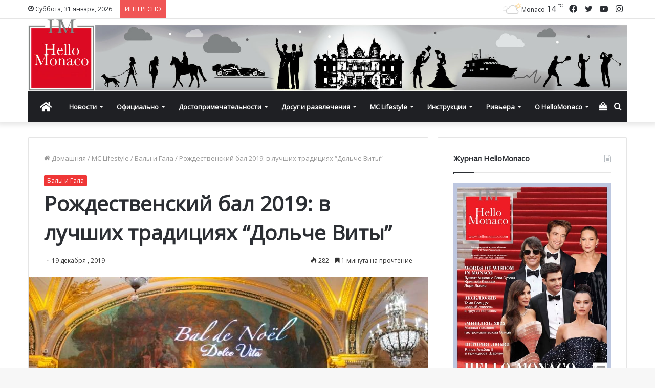

--- FILE ---
content_type: text/html; charset=UTF-8
request_url: https://www.hellomonaco.ru/mc-lifestyle/baly-i-gala/rozhdestvenskij-bal-2019-v-luchshih-traditsiyah-dolche-vity/
body_size: 31045
content:
<!DOCTYPE html>
<html lang="ru-RU" class="" data-skin="light">
<head>
	<meta charset="UTF-8" />
	<link rel="profile" href="http://gmpg.org/xfn/11" />
	<meta name='robots' content='index, follow, max-image-preview:large, max-snippet:-1, max-video-preview:-1' />

	<!-- This site is optimized with the Yoast SEO plugin v17.8 - https://yoast.com/wordpress/plugins/seo/ -->
	<title>Рождественский бал 2019: в лучших традициях “Дольче Виты”</title>
	<meta name="description" content="В Монако прошел Рождественский бал, который характеризуется не только, как самое гламурное зимнее торжество, но и событие с благими намерениями." />
	<link rel="canonical" href="https://www.hellomonaco.ru/mc-lifestyle/baly-i-gala/rozhdestvenskij-bal-2019-v-luchshih-traditsiyah-dolche-vity/" />
	<meta property="og:locale" content="ru_RU" />
	<meta property="og:type" content="article" />
	<meta property="og:title" content="Рождественский бал 2019: в лучших традициях “Дольче Виты”" />
	<meta property="og:description" content="В Монако прошел Рождественский бал, который характеризуется не только, как самое гламурное зимнее торжество, но и событие с благими намерениями." />
	<meta property="og:url" content="https://www.hellomonaco.ru/mc-lifestyle/baly-i-gala/rozhdestvenskij-bal-2019-v-luchshih-traditsiyah-dolche-vity/" />
	<meta property="og:site_name" content="HelloMonaco.ru" />
	<meta property="article:publisher" content="https://www.facebook.com/monacoru/" />
	<meta property="article:published_time" content="2019-12-19T06:39:16+00:00" />
	<meta property="article:modified_time" content="2020-01-17T15:52:46+00:00" />
	<meta property="og:image" content="https://www.hellomonaco.ru/wp-content/uploads/2019/12/Screenshot_1-7.jpg" />
	<meta property="og:image:width" content="929" />
	<meta property="og:image:height" content="467" />
	<meta name="twitter:card" content="summary_large_image" />
	<meta name="twitter:creator" content="@hello_monaco" />
	<meta name="twitter:site" content="@hello_monaco" />
	<meta name="twitter:label1" content="Написано автором" />
	<meta name="twitter:data1" content="Marija" />
	<script type="application/ld+json" class="yoast-schema-graph">{"@context":"https://schema.org","@graph":[{"@type":"Organization","@id":"https://www.hellomonaco.ru/#organization","name":"Hello Monaco by Olga Taran","url":"https://www.hellomonaco.ru/","sameAs":["https://www.facebook.com/monacoru/","https://www.instagram.com/hello_monaco/","https://twitter.com/hello_monaco"],"logo":{"@type":"ImageObject","@id":"https://www.hellomonaco.ru/#logo","inLanguage":"ru-RU","url":false,"contentUrl":false,"width":568,"height":619,"caption":"Hello Monaco by Olga Taran"},"image":{"@id":"https://www.hellomonaco.ru/#logo"}},{"@type":"WebSite","@id":"https://www.hellomonaco.ru/#website","url":"https://www.hellomonaco.ru/","name":"HelloMonaco.ru","description":"\u041a\u043d\u044f\u0436\u0435\u0441\u0442\u0432\u043e \u041c\u043e\u043d\u0430\u043a\u043e. \u041d\u043e\u0432\u043e\u0441\u0442\u0438 Monaco","publisher":{"@id":"https://www.hellomonaco.ru/#organization"},"potentialAction":[{"@type":"SearchAction","target":{"@type":"EntryPoint","urlTemplate":"https://www.hellomonaco.ru/?s={search_term_string}"},"query-input":"required name=search_term_string"}],"inLanguage":"ru-RU"},{"@type":"ImageObject","@id":"https://www.hellomonaco.ru/mc-lifestyle/baly-i-gala/rozhdestvenskij-bal-2019-v-luchshih-traditsiyah-dolche-vity/#primaryimage","inLanguage":"ru-RU","url":"https://www.hellomonaco.ru/wp-content/uploads/2019/12/Screenshot_1-7.jpg","contentUrl":"https://www.hellomonaco.ru/wp-content/uploads/2019/12/Screenshot_1-7.jpg","width":929,"height":467,"caption":"\u0420\u043e\u0436\u0434\u0435\u0441\u0442\u0432\u0435\u043d\u0441\u043a\u0438\u0439 \u0431\u0430\u043b 2019: \u0432 \u043b\u0443\u0447\u0448\u0438\u0445 \u0442\u0440\u0430\u0434\u0438\u0446\u0438\u044f\u0445 \u201c\u0414\u043e\u043b\u044c\u0447\u0435 \u0412\u0438\u0442\u044b\u201d"},{"@type":"WebPage","@id":"https://www.hellomonaco.ru/mc-lifestyle/baly-i-gala/rozhdestvenskij-bal-2019-v-luchshih-traditsiyah-dolche-vity/#webpage","url":"https://www.hellomonaco.ru/mc-lifestyle/baly-i-gala/rozhdestvenskij-bal-2019-v-luchshih-traditsiyah-dolche-vity/","name":"\u0420\u043e\u0436\u0434\u0435\u0441\u0442\u0432\u0435\u043d\u0441\u043a\u0438\u0439 \u0431\u0430\u043b 2019: \u0432 \u043b\u0443\u0447\u0448\u0438\u0445 \u0442\u0440\u0430\u0434\u0438\u0446\u0438\u044f\u0445 \u201c\u0414\u043e\u043b\u044c\u0447\u0435 \u0412\u0438\u0442\u044b\u201d","isPartOf":{"@id":"https://www.hellomonaco.ru/#website"},"primaryImageOfPage":{"@id":"https://www.hellomonaco.ru/mc-lifestyle/baly-i-gala/rozhdestvenskij-bal-2019-v-luchshih-traditsiyah-dolche-vity/#primaryimage"},"datePublished":"2019-12-19T06:39:16+00:00","dateModified":"2020-01-17T15:52:46+00:00","description":"\u0412 \u041c\u043e\u043d\u0430\u043a\u043e \u043f\u0440\u043e\u0448\u0435\u043b \u0420\u043e\u0436\u0434\u0435\u0441\u0442\u0432\u0435\u043d\u0441\u043a\u0438\u0439 \u0431\u0430\u043b, \u043a\u043e\u0442\u043e\u0440\u044b\u0439 \u0445\u0430\u0440\u0430\u043a\u0442\u0435\u0440\u0438\u0437\u0443\u0435\u0442\u0441\u044f \u043d\u0435 \u0442\u043e\u043b\u044c\u043a\u043e, \u043a\u0430\u043a \u0441\u0430\u043c\u043e\u0435 \u0433\u043b\u0430\u043c\u0443\u0440\u043d\u043e\u0435 \u0437\u0438\u043c\u043d\u0435\u0435 \u0442\u043e\u0440\u0436\u0435\u0441\u0442\u0432\u043e, \u043d\u043e \u0438 \u0441\u043e\u0431\u044b\u0442\u0438\u0435 \u0441 \u0431\u043b\u0430\u0433\u0438\u043c\u0438 \u043d\u0430\u043c\u0435\u0440\u0435\u043d\u0438\u044f\u043c\u0438.","breadcrumb":{"@id":"https://www.hellomonaco.ru/mc-lifestyle/baly-i-gala/rozhdestvenskij-bal-2019-v-luchshih-traditsiyah-dolche-vity/#breadcrumb"},"inLanguage":"ru-RU","potentialAction":[{"@type":"ReadAction","target":["https://www.hellomonaco.ru/mc-lifestyle/baly-i-gala/rozhdestvenskij-bal-2019-v-luchshih-traditsiyah-dolche-vity/"]}]},{"@type":"BreadcrumbList","@id":"https://www.hellomonaco.ru/mc-lifestyle/baly-i-gala/rozhdestvenskij-bal-2019-v-luchshih-traditsiyah-dolche-vity/#breadcrumb","itemListElement":[{"@type":"ListItem","position":1,"name":"\u0413\u043b\u0430\u0432\u043d\u0430\u044f \u0441\u0442\u0440\u0430\u043d\u0438\u0446\u0430","item":"https://www.hellomonaco.ru/"},{"@type":"ListItem","position":2,"name":"\u0420\u043e\u0436\u0434\u0435\u0441\u0442\u0432\u0435\u043d\u0441\u043a\u0438\u0439 \u0431\u0430\u043b 2019: \u0432 \u043b\u0443\u0447\u0448\u0438\u0445 \u0442\u0440\u0430\u0434\u0438\u0446\u0438\u044f\u0445 \u201c\u0414\u043e\u043b\u044c\u0447\u0435 \u0412\u0438\u0442\u044b\u201d"}]},{"@type":"Article","@id":"https://www.hellomonaco.ru/mc-lifestyle/baly-i-gala/rozhdestvenskij-bal-2019-v-luchshih-traditsiyah-dolche-vity/#article","isPartOf":{"@id":"https://www.hellomonaco.ru/mc-lifestyle/baly-i-gala/rozhdestvenskij-bal-2019-v-luchshih-traditsiyah-dolche-vity/#webpage"},"author":{"@id":"https://www.hellomonaco.ru/#/schema/person/a979f4028213724542937982339ee188"},"headline":"\u0420\u043e\u0436\u0434\u0435\u0441\u0442\u0432\u0435\u043d\u0441\u043a\u0438\u0439 \u0431\u0430\u043b 2019: \u0432 \u043b\u0443\u0447\u0448\u0438\u0445 \u0442\u0440\u0430\u0434\u0438\u0446\u0438\u044f\u0445 \u201c\u0414\u043e\u043b\u044c\u0447\u0435 \u0412\u0438\u0442\u044b\u201d","datePublished":"2019-12-19T06:39:16+00:00","dateModified":"2020-01-17T15:52:46+00:00","mainEntityOfPage":{"@id":"https://www.hellomonaco.ru/mc-lifestyle/baly-i-gala/rozhdestvenskij-bal-2019-v-luchshih-traditsiyah-dolche-vity/#webpage"},"wordCount":84,"publisher":{"@id":"https://www.hellomonaco.ru/#organization"},"image":{"@id":"https://www.hellomonaco.ru/mc-lifestyle/baly-i-gala/rozhdestvenskij-bal-2019-v-luchshih-traditsiyah-dolche-vity/#primaryimage"},"thumbnailUrl":"https://www.hellomonaco.ru/wp-content/uploads/2019/12/Screenshot_1-7.jpg","articleSection":["\u0411\u0430\u043b\u044b \u0438 \u0413\u0430\u043b\u0430"],"inLanguage":"ru-RU"},{"@type":"Person","@id":"https://www.hellomonaco.ru/#/schema/person/a979f4028213724542937982339ee188","name":"Marija"}]}</script>
	<!-- / Yoast SEO plugin. -->


<link rel='dns-prefetch' href='//s.w.org' />

<link rel="alternate" type="application/rss+xml" title="HelloMonaco.ru &raquo; Лента" href="https://www.hellomonaco.ru/feed/" />
<link rel="alternate" type="application/rss+xml" title="HelloMonaco.ru &raquo; Лента комментариев" href="https://www.hellomonaco.ru/comments/feed/" />
<link rel="alternate" type="text/calendar" title="HelloMonaco.ru &raquo; Новостная лента iCal" href="https://www.hellomonaco.ru/events/?ical=1" />
		<script type="text/javascript">
			window._wpemojiSettings = {"baseUrl":"https:\/\/s.w.org\/images\/core\/emoji\/13.1.0\/72x72\/","ext":".png","svgUrl":"https:\/\/s.w.org\/images\/core\/emoji\/13.1.0\/svg\/","svgExt":".svg","source":{"concatemoji":"https:\/\/www.hellomonaco.ru\/wp-includes\/js\/wp-emoji-release.min.js?ver=5.8.12"}};
			!function(e,a,t){var n,r,o,i=a.createElement("canvas"),p=i.getContext&&i.getContext("2d");function s(e,t){var a=String.fromCharCode;p.clearRect(0,0,i.width,i.height),p.fillText(a.apply(this,e),0,0);e=i.toDataURL();return p.clearRect(0,0,i.width,i.height),p.fillText(a.apply(this,t),0,0),e===i.toDataURL()}function c(e){var t=a.createElement("script");t.src=e,t.defer=t.type="text/javascript",a.getElementsByTagName("head")[0].appendChild(t)}for(o=Array("flag","emoji"),t.supports={everything:!0,everythingExceptFlag:!0},r=0;r<o.length;r++)t.supports[o[r]]=function(e){if(!p||!p.fillText)return!1;switch(p.textBaseline="top",p.font="600 32px Arial",e){case"flag":return s([127987,65039,8205,9895,65039],[127987,65039,8203,9895,65039])?!1:!s([55356,56826,55356,56819],[55356,56826,8203,55356,56819])&&!s([55356,57332,56128,56423,56128,56418,56128,56421,56128,56430,56128,56423,56128,56447],[55356,57332,8203,56128,56423,8203,56128,56418,8203,56128,56421,8203,56128,56430,8203,56128,56423,8203,56128,56447]);case"emoji":return!s([10084,65039,8205,55357,56613],[10084,65039,8203,55357,56613])}return!1}(o[r]),t.supports.everything=t.supports.everything&&t.supports[o[r]],"flag"!==o[r]&&(t.supports.everythingExceptFlag=t.supports.everythingExceptFlag&&t.supports[o[r]]);t.supports.everythingExceptFlag=t.supports.everythingExceptFlag&&!t.supports.flag,t.DOMReady=!1,t.readyCallback=function(){t.DOMReady=!0},t.supports.everything||(n=function(){t.readyCallback()},a.addEventListener?(a.addEventListener("DOMContentLoaded",n,!1),e.addEventListener("load",n,!1)):(e.attachEvent("onload",n),a.attachEvent("onreadystatechange",function(){"complete"===a.readyState&&t.readyCallback()})),(n=t.source||{}).concatemoji?c(n.concatemoji):n.wpemoji&&n.twemoji&&(c(n.twemoji),c(n.wpemoji)))}(window,document,window._wpemojiSettings);
		</script>
		<style type="text/css">
img.wp-smiley,
img.emoji {
	display: inline !important;
	border: none !important;
	box-shadow: none !important;
	height: 1em !important;
	width: 1em !important;
	margin: 0 .07em !important;
	vertical-align: -0.1em !important;
	background: none !important;
	padding: 0 !important;
}
</style>
	<link rel='stylesheet' id='sbi_styles-css'  href='https://www.hellomonaco.ru/wp-content/plugins/instagram-feed/css/sbi-styles.min.css?ver=6.1.1' type='text/css' media='all' />
<link rel='stylesheet' id='wp-block-library-css'  href='https://www.hellomonaco.ru/wp-includes/css/dist/block-library/style.min.css?ver=5.8.12' type='text/css' media='all' />
<style id='wp-block-library-theme-inline-css' type='text/css'>
#start-resizable-editor-section{display:none}.wp-block-audio figcaption{color:#555;font-size:13px;text-align:center}.is-dark-theme .wp-block-audio figcaption{color:hsla(0,0%,100%,.65)}.wp-block-code{font-family:Menlo,Consolas,monaco,monospace;color:#1e1e1e;padding:.8em 1em;border:1px solid #ddd;border-radius:4px}.wp-block-embed figcaption{color:#555;font-size:13px;text-align:center}.is-dark-theme .wp-block-embed figcaption{color:hsla(0,0%,100%,.65)}.blocks-gallery-caption{color:#555;font-size:13px;text-align:center}.is-dark-theme .blocks-gallery-caption{color:hsla(0,0%,100%,.65)}.wp-block-image figcaption{color:#555;font-size:13px;text-align:center}.is-dark-theme .wp-block-image figcaption{color:hsla(0,0%,100%,.65)}.wp-block-pullquote{border-top:4px solid;border-bottom:4px solid;margin-bottom:1.75em;color:currentColor}.wp-block-pullquote__citation,.wp-block-pullquote cite,.wp-block-pullquote footer{color:currentColor;text-transform:uppercase;font-size:.8125em;font-style:normal}.wp-block-quote{border-left:.25em solid;margin:0 0 1.75em;padding-left:1em}.wp-block-quote cite,.wp-block-quote footer{color:currentColor;font-size:.8125em;position:relative;font-style:normal}.wp-block-quote.has-text-align-right{border-left:none;border-right:.25em solid;padding-left:0;padding-right:1em}.wp-block-quote.has-text-align-center{border:none;padding-left:0}.wp-block-quote.is-large,.wp-block-quote.is-style-large{border:none}.wp-block-search .wp-block-search__label{font-weight:700}.wp-block-group.has-background{padding:1.25em 2.375em;margin-top:0;margin-bottom:0}.wp-block-separator{border:none;border-bottom:2px solid;margin-left:auto;margin-right:auto;opacity:.4}.wp-block-separator:not(.is-style-wide):not(.is-style-dots){width:100px}.wp-block-separator.has-background:not(.is-style-dots){border-bottom:none;height:1px}.wp-block-separator.has-background:not(.is-style-wide):not(.is-style-dots){height:2px}.wp-block-table thead{border-bottom:3px solid}.wp-block-table tfoot{border-top:3px solid}.wp-block-table td,.wp-block-table th{padding:.5em;border:1px solid;word-break:normal}.wp-block-table figcaption{color:#555;font-size:13px;text-align:center}.is-dark-theme .wp-block-table figcaption{color:hsla(0,0%,100%,.65)}.wp-block-video figcaption{color:#555;font-size:13px;text-align:center}.is-dark-theme .wp-block-video figcaption{color:hsla(0,0%,100%,.65)}.wp-block-template-part.has-background{padding:1.25em 2.375em;margin-top:0;margin-bottom:0}#end-resizable-editor-section{display:none}
</style>
<link rel='stylesheet' id='wc-blocks-vendors-style-css'  href='https://www.hellomonaco.ru/wp-content/plugins/woocommerce/packages/woocommerce-blocks/build/wc-blocks-vendors-style.css?ver=8.0.0' type='text/css' media='all' />
<link rel='stylesheet' id='wc-blocks-style-css'  href='https://www.hellomonaco.ru/wp-content/plugins/woocommerce/packages/woocommerce-blocks/build/wc-blocks-style.css?ver=8.0.0' type='text/css' media='all' />
<link rel='stylesheet' id='tie-css-woocommerce-css'  href='https://www.hellomonaco.ru/wp-content/themes/jannah/assets/css/plugins/woocommerce.min.css?ver=5.4.9' type='text/css' media='all' />
<style id='woocommerce-inline-inline-css' type='text/css'>
.woocommerce form .form-row .required { visibility: visible; }
</style>
<link rel='stylesheet' id='tie-css-base-css'  href='https://www.hellomonaco.ru/wp-content/themes/jannah/assets/css/base.min.css?ver=5.4.9' type='text/css' media='all' />
<link rel='stylesheet' id='tie-css-styles-css'  href='https://www.hellomonaco.ru/wp-content/themes/jannah/assets/css/style.min.css?ver=5.4.9' type='text/css' media='all' />
<link rel='stylesheet' id='tie-css-widgets-css'  href='https://www.hellomonaco.ru/wp-content/themes/jannah/assets/css/widgets.min.css?ver=5.4.9' type='text/css' media='all' />
<link rel='stylesheet' id='tie-css-helpers-css'  href='https://www.hellomonaco.ru/wp-content/themes/jannah/assets/css/helpers.min.css?ver=5.4.9' type='text/css' media='all' />
<link rel='stylesheet' id='tie-fontawesome5-css'  href='https://www.hellomonaco.ru/wp-content/themes/jannah/assets/css/fontawesome.css?ver=5.4.9' type='text/css' media='all' />
<link rel='stylesheet' id='tie-css-ilightbox-css'  href='https://www.hellomonaco.ru/wp-content/themes/jannah/assets/ilightbox/dark-skin/skin.css?ver=5.4.9' type='text/css' media='all' />
<link rel='stylesheet' id='tie-css-shortcodes-css'  href='https://www.hellomonaco.ru/wp-content/themes/jannah/assets/css/plugins/shortcodes.min.css?ver=5.4.9' type='text/css' media='all' />
<link rel='stylesheet' id='tie-css-single-css'  href='https://www.hellomonaco.ru/wp-content/themes/jannah/assets/css/single.min.css?ver=5.4.9' type='text/css' media='all' />
<link rel='stylesheet' id='tie-css-print-css'  href='https://www.hellomonaco.ru/wp-content/themes/jannah/assets/css/print.css?ver=5.4.9' type='text/css' media='print' />
<style id='tie-css-print-inline-css' type='text/css'>
.wf-active body{font-family: 'Open Sans';}.wf-active .logo-text,.wf-active h1,.wf-active h2,.wf-active h3,.wf-active h4,.wf-active h5,.wf-active h6,.wf-active .the-subtitle{font-family: 'Open Sans';}.brand-title,a:hover,.tie-popup-search-submit,#logo.text-logo a,.theme-header nav .components #search-submit:hover,.theme-header .header-nav .components > li:hover > a,.theme-header .header-nav .components li a:hover,.main-menu ul.cats-vertical li a.is-active,.main-menu ul.cats-vertical li a:hover,.main-nav li.mega-menu .post-meta a:hover,.main-nav li.mega-menu .post-box-title a:hover,.search-in-main-nav.autocomplete-suggestions a:hover,#main-nav .menu ul:not(.cats-horizontal) li:hover > a,#main-nav .menu ul li.current-menu-item:not(.mega-link-column) > a,.top-nav .menu li:hover > a,.top-nav .menu > .tie-current-menu > a,.search-in-top-nav.autocomplete-suggestions .post-title a:hover,div.mag-box .mag-box-options .mag-box-filter-links a.active,.mag-box-filter-links .flexMenu-viewMore:hover > a,.stars-rating-active,body .tabs.tabs .active > a,.video-play-icon,.spinner-circle:after,#go-to-content:hover,.comment-list .comment-author .fn,.commentlist .comment-author .fn,blockquote::before,blockquote cite,blockquote.quote-simple p,.multiple-post-pages a:hover,#story-index li .is-current,.latest-tweets-widget .twitter-icon-wrap span,.wide-slider-nav-wrapper .slide,.wide-next-prev-slider-wrapper .tie-slider-nav li:hover span,.review-final-score h3,#mobile-menu-icon:hover .menu-text,body .entry a,.dark-skin body .entry a,.entry .post-bottom-meta a:hover,.comment-list .comment-content a,q a,blockquote a,.widget.tie-weather-widget .icon-basecloud-bg:after,.site-footer a:hover,.site-footer .stars-rating-active,.site-footer .twitter-icon-wrap span,.site-info a:hover{color: #ef3636;}#instagram-link a:hover{color: #ef3636 !important;border-color: #ef3636 !important;}[type='submit'],.button,.generic-button a,.generic-button button,.theme-header .header-nav .comp-sub-menu a.button.guest-btn:hover,.theme-header .header-nav .comp-sub-menu a.checkout-button,nav.main-nav .menu > li.tie-current-menu > a,nav.main-nav .menu > li:hover > a,.main-menu .mega-links-head:after,.main-nav .mega-menu.mega-cat .cats-horizontal li a.is-active,#mobile-menu-icon:hover .nav-icon,#mobile-menu-icon:hover .nav-icon:before,#mobile-menu-icon:hover .nav-icon:after,.search-in-main-nav.autocomplete-suggestions a.button,.search-in-top-nav.autocomplete-suggestions a.button,.spinner > div,.post-cat,.pages-numbers li.current span,.multiple-post-pages > span,#tie-wrapper .mejs-container .mejs-controls,.mag-box-filter-links a:hover,.slider-arrow-nav a:not(.pagination-disabled):hover,.comment-list .reply a:hover,.commentlist .reply a:hover,#reading-position-indicator,#story-index-icon,.videos-block .playlist-title,.review-percentage .review-item span span,.tie-slick-dots li.slick-active button,.tie-slick-dots li button:hover,.digital-rating-static,.timeline-widget li a:hover .date:before,#wp-calendar #today,.posts-list-counter li.widget-post-list:before,.cat-counter a + span,.tie-slider-nav li span:hover,.fullwidth-area .widget_tag_cloud .tagcloud a:hover,.magazine2:not(.block-head-4) .dark-widgetized-area ul.tabs a:hover,.magazine2:not(.block-head-4) .dark-widgetized-area ul.tabs .active a,.magazine1 .dark-widgetized-area ul.tabs a:hover,.magazine1 .dark-widgetized-area ul.tabs .active a,.block-head-4.magazine2 .dark-widgetized-area .tabs.tabs .active a,.block-head-4.magazine2 .dark-widgetized-area .tabs > .active a:before,.block-head-4.magazine2 .dark-widgetized-area .tabs > .active a:after,.demo_store,.demo #logo:after,.demo #sticky-logo:after,.widget.tie-weather-widget,span.video-close-btn:hover,#go-to-top,.latest-tweets-widget .slider-links .button:not(:hover){background-color: #ef3636;color: #FFFFFF;}.tie-weather-widget .widget-title .the-subtitle,.block-head-4.magazine2 #footer .tabs .active a:hover{color: #FFFFFF;}pre,code,.pages-numbers li.current span,.theme-header .header-nav .comp-sub-menu a.button.guest-btn:hover,.multiple-post-pages > span,.post-content-slideshow .tie-slider-nav li span:hover,#tie-body .tie-slider-nav li > span:hover,.slider-arrow-nav a:not(.pagination-disabled):hover,.main-nav .mega-menu.mega-cat .cats-horizontal li a.is-active,.main-nav .mega-menu.mega-cat .cats-horizontal li a:hover,.main-menu .menu > li > .menu-sub-content{border-color: #ef3636;}.main-menu .menu > li.tie-current-menu{border-bottom-color: #ef3636;}.top-nav .menu li.tie-current-menu > a:before,.top-nav .menu li.menu-item-has-children:hover > a:before{border-top-color: #ef3636;}.main-nav .main-menu .menu > li.tie-current-menu > a:before,.main-nav .main-menu .menu > li:hover > a:before{border-top-color: #FFFFFF;}header.main-nav-light .main-nav .menu-item-has-children li:hover > a:before,header.main-nav-light .main-nav .mega-menu li:hover > a:before{border-left-color: #ef3636;}.rtl header.main-nav-light .main-nav .menu-item-has-children li:hover > a:before,.rtl header.main-nav-light .main-nav .mega-menu li:hover > a:before{border-right-color: #ef3636;border-left-color: transparent;}.top-nav ul.menu li .menu-item-has-children:hover > a:before{border-top-color: transparent;border-left-color: #ef3636;}.rtl .top-nav ul.menu li .menu-item-has-children:hover > a:before{border-left-color: transparent;border-right-color: #ef3636;}::-moz-selection{background-color: #ef3636;color: #FFFFFF;}::selection{background-color: #ef3636;color: #FFFFFF;}circle.circle_bar{stroke: #ef3636;}#reading-position-indicator{box-shadow: 0 0 10px rgba( 239,54,54,0.7);}#logo.text-logo a:hover,body .entry a:hover,.dark-skin body .entry a:hover,.comment-list .comment-content a:hover,.block-head-4.magazine2 .site-footer .tabs li a:hover,q a:hover,blockquote a:hover{color: #bd0404;}.button:hover,input[type='submit']:hover,.generic-button a:hover,.generic-button button:hover,a.post-cat:hover,.site-footer .button:hover,.site-footer [type='submit']:hover,.search-in-main-nav.autocomplete-suggestions a.button:hover,.search-in-top-nav.autocomplete-suggestions a.button:hover,.theme-header .header-nav .comp-sub-menu a.checkout-button:hover{background-color: #bd0404;color: #FFFFFF;}.theme-header .header-nav .comp-sub-menu a.checkout-button:not(:hover),body .entry a.button{color: #FFFFFF;}#story-index.is-compact .story-index-content{background-color: #ef3636;}#story-index.is-compact .story-index-content a,#story-index.is-compact .story-index-content .is-current{color: #FFFFFF;}.woocommerce div.product span.price,.woocommerce div.product p.price,.woocommerce div.product div.summary .product_meta > span,.woocommerce div.product div.summary .product_meta > span a:hover,.woocommerce ul.products li.product .price ins,.woocommerce .woocommerce-pagination ul.page-numbers li a.current,.woocommerce .woocommerce-pagination ul.page-numbers li a:hover,.woocommerce .woocommerce-pagination ul.page-numbers li span.current,.woocommerce .woocommerce-pagination ul.page-numbers li span:hover,.woocommerce .widget_rating_filter ul li.chosen a,.woocommerce-MyAccount-navigation ul li.is-active a{color: #ef3636;}.woocommerce span.new,.woocommerce a.button.alt,.woocommerce button.button.alt,.woocommerce input.button.alt,.woocommerce a.button.alt.disabled,.woocommerce a.button.alt:disabled,.woocommerce a.button.alt:disabled[disabled],.woocommerce a.button.alt.disabled:hover,.woocommerce a.button.alt:disabled:hover,.woocommerce a.button.alt:disabled[disabled]:hover,.woocommerce button.button.alt.disabled,.woocommerce button.button.alt:disabled,.woocommerce button.button.alt:disabled[disabled],.woocommerce button.button.alt.disabled:hover,.woocommerce button.button.alt:disabled:hover,.woocommerce button.button.alt:disabled[disabled]:hover,.woocommerce input.button.alt.disabled,.woocommerce input.button.alt:disabled,.woocommerce input.button.alt:disabled[disabled],.woocommerce input.button.alt.disabled:hover,.woocommerce input.button.alt:disabled:hover,.woocommerce input.button.alt:disabled[disabled]:hover,.woocommerce .widget_price_filter .ui-slider .ui-slider-range{background-color: #ef3636;color: #FFFFFF;}.woocommerce div.product #product-images-slider-nav .tie-slick-slider .slide.slick-current img{border-color: #ef3636;}.woocommerce a.button:hover,.woocommerce button.button:hover,.woocommerce input.button:hover,.woocommerce a.button.alt:hover,.woocommerce button.button.alt:hover,.woocommerce input.button.alt:hover{background-color: #bd0404;}#tie-body .mag-box-title h3 a,#tie-body .block-more-button{color: #ef3636;}#tie-body .mag-box-title h3 a:hover,#tie-body .block-more-button:hover{color: #bd0404;}#tie-body .mag-box-title{color: #ef3636;}#tie-body .mag-box-title:before{border-top-color: #ef3636;}#tie-body .mag-box-title:after,#tie-body #footer .widget-title:after{background-color: #ef3636;}.brand-title,a:hover,.tie-popup-search-submit,#logo.text-logo a,.theme-header nav .components #search-submit:hover,.theme-header .header-nav .components > li:hover > a,.theme-header .header-nav .components li a:hover,.main-menu ul.cats-vertical li a.is-active,.main-menu ul.cats-vertical li a:hover,.main-nav li.mega-menu .post-meta a:hover,.main-nav li.mega-menu .post-box-title a:hover,.search-in-main-nav.autocomplete-suggestions a:hover,#main-nav .menu ul:not(.cats-horizontal) li:hover > a,#main-nav .menu ul li.current-menu-item:not(.mega-link-column) > a,.top-nav .menu li:hover > a,.top-nav .menu > .tie-current-menu > a,.search-in-top-nav.autocomplete-suggestions .post-title a:hover,div.mag-box .mag-box-options .mag-box-filter-links a.active,.mag-box-filter-links .flexMenu-viewMore:hover > a,.stars-rating-active,body .tabs.tabs .active > a,.video-play-icon,.spinner-circle:after,#go-to-content:hover,.comment-list .comment-author .fn,.commentlist .comment-author .fn,blockquote::before,blockquote cite,blockquote.quote-simple p,.multiple-post-pages a:hover,#story-index li .is-current,.latest-tweets-widget .twitter-icon-wrap span,.wide-slider-nav-wrapper .slide,.wide-next-prev-slider-wrapper .tie-slider-nav li:hover span,.review-final-score h3,#mobile-menu-icon:hover .menu-text,body .entry a,.dark-skin body .entry a,.entry .post-bottom-meta a:hover,.comment-list .comment-content a,q a,blockquote a,.widget.tie-weather-widget .icon-basecloud-bg:after,.site-footer a:hover,.site-footer .stars-rating-active,.site-footer .twitter-icon-wrap span,.site-info a:hover{color: #ef3636;}#instagram-link a:hover{color: #ef3636 !important;border-color: #ef3636 !important;}[type='submit'],.button,.generic-button a,.generic-button button,.theme-header .header-nav .comp-sub-menu a.button.guest-btn:hover,.theme-header .header-nav .comp-sub-menu a.checkout-button,nav.main-nav .menu > li.tie-current-menu > a,nav.main-nav .menu > li:hover > a,.main-menu .mega-links-head:after,.main-nav .mega-menu.mega-cat .cats-horizontal li a.is-active,#mobile-menu-icon:hover .nav-icon,#mobile-menu-icon:hover .nav-icon:before,#mobile-menu-icon:hover .nav-icon:after,.search-in-main-nav.autocomplete-suggestions a.button,.search-in-top-nav.autocomplete-suggestions a.button,.spinner > div,.post-cat,.pages-numbers li.current span,.multiple-post-pages > span,#tie-wrapper .mejs-container .mejs-controls,.mag-box-filter-links a:hover,.slider-arrow-nav a:not(.pagination-disabled):hover,.comment-list .reply a:hover,.commentlist .reply a:hover,#reading-position-indicator,#story-index-icon,.videos-block .playlist-title,.review-percentage .review-item span span,.tie-slick-dots li.slick-active button,.tie-slick-dots li button:hover,.digital-rating-static,.timeline-widget li a:hover .date:before,#wp-calendar #today,.posts-list-counter li.widget-post-list:before,.cat-counter a + span,.tie-slider-nav li span:hover,.fullwidth-area .widget_tag_cloud .tagcloud a:hover,.magazine2:not(.block-head-4) .dark-widgetized-area ul.tabs a:hover,.magazine2:not(.block-head-4) .dark-widgetized-area ul.tabs .active a,.magazine1 .dark-widgetized-area ul.tabs a:hover,.magazine1 .dark-widgetized-area ul.tabs .active a,.block-head-4.magazine2 .dark-widgetized-area .tabs.tabs .active a,.block-head-4.magazine2 .dark-widgetized-area .tabs > .active a:before,.block-head-4.magazine2 .dark-widgetized-area .tabs > .active a:after,.demo_store,.demo #logo:after,.demo #sticky-logo:after,.widget.tie-weather-widget,span.video-close-btn:hover,#go-to-top,.latest-tweets-widget .slider-links .button:not(:hover){background-color: #ef3636;color: #FFFFFF;}.tie-weather-widget .widget-title .the-subtitle,.block-head-4.magazine2 #footer .tabs .active a:hover{color: #FFFFFF;}pre,code,.pages-numbers li.current span,.theme-header .header-nav .comp-sub-menu a.button.guest-btn:hover,.multiple-post-pages > span,.post-content-slideshow .tie-slider-nav li span:hover,#tie-body .tie-slider-nav li > span:hover,.slider-arrow-nav a:not(.pagination-disabled):hover,.main-nav .mega-menu.mega-cat .cats-horizontal li a.is-active,.main-nav .mega-menu.mega-cat .cats-horizontal li a:hover,.main-menu .menu > li > .menu-sub-content{border-color: #ef3636;}.main-menu .menu > li.tie-current-menu{border-bottom-color: #ef3636;}.top-nav .menu li.tie-current-menu > a:before,.top-nav .menu li.menu-item-has-children:hover > a:before{border-top-color: #ef3636;}.main-nav .main-menu .menu > li.tie-current-menu > a:before,.main-nav .main-menu .menu > li:hover > a:before{border-top-color: #FFFFFF;}header.main-nav-light .main-nav .menu-item-has-children li:hover > a:before,header.main-nav-light .main-nav .mega-menu li:hover > a:before{border-left-color: #ef3636;}.rtl header.main-nav-light .main-nav .menu-item-has-children li:hover > a:before,.rtl header.main-nav-light .main-nav .mega-menu li:hover > a:before{border-right-color: #ef3636;border-left-color: transparent;}.top-nav ul.menu li .menu-item-has-children:hover > a:before{border-top-color: transparent;border-left-color: #ef3636;}.rtl .top-nav ul.menu li .menu-item-has-children:hover > a:before{border-left-color: transparent;border-right-color: #ef3636;}::-moz-selection{background-color: #ef3636;color: #FFFFFF;}::selection{background-color: #ef3636;color: #FFFFFF;}circle.circle_bar{stroke: #ef3636;}#reading-position-indicator{box-shadow: 0 0 10px rgba( 239,54,54,0.7);}#logo.text-logo a:hover,body .entry a:hover,.dark-skin body .entry a:hover,.comment-list .comment-content a:hover,.block-head-4.magazine2 .site-footer .tabs li a:hover,q a:hover,blockquote a:hover{color: #bd0404;}.button:hover,input[type='submit']:hover,.generic-button a:hover,.generic-button button:hover,a.post-cat:hover,.site-footer .button:hover,.site-footer [type='submit']:hover,.search-in-main-nav.autocomplete-suggestions a.button:hover,.search-in-top-nav.autocomplete-suggestions a.button:hover,.theme-header .header-nav .comp-sub-menu a.checkout-button:hover{background-color: #bd0404;color: #FFFFFF;}.theme-header .header-nav .comp-sub-menu a.checkout-button:not(:hover),body .entry a.button{color: #FFFFFF;}#story-index.is-compact .story-index-content{background-color: #ef3636;}#story-index.is-compact .story-index-content a,#story-index.is-compact .story-index-content .is-current{color: #FFFFFF;}.woocommerce div.product span.price,.woocommerce div.product p.price,.woocommerce div.product div.summary .product_meta > span,.woocommerce div.product div.summary .product_meta > span a:hover,.woocommerce ul.products li.product .price ins,.woocommerce .woocommerce-pagination ul.page-numbers li a.current,.woocommerce .woocommerce-pagination ul.page-numbers li a:hover,.woocommerce .woocommerce-pagination ul.page-numbers li span.current,.woocommerce .woocommerce-pagination ul.page-numbers li span:hover,.woocommerce .widget_rating_filter ul li.chosen a,.woocommerce-MyAccount-navigation ul li.is-active a{color: #ef3636;}.woocommerce span.new,.woocommerce a.button.alt,.woocommerce button.button.alt,.woocommerce input.button.alt,.woocommerce a.button.alt.disabled,.woocommerce a.button.alt:disabled,.woocommerce a.button.alt:disabled[disabled],.woocommerce a.button.alt.disabled:hover,.woocommerce a.button.alt:disabled:hover,.woocommerce a.button.alt:disabled[disabled]:hover,.woocommerce button.button.alt.disabled,.woocommerce button.button.alt:disabled,.woocommerce button.button.alt:disabled[disabled],.woocommerce button.button.alt.disabled:hover,.woocommerce button.button.alt:disabled:hover,.woocommerce button.button.alt:disabled[disabled]:hover,.woocommerce input.button.alt.disabled,.woocommerce input.button.alt:disabled,.woocommerce input.button.alt:disabled[disabled],.woocommerce input.button.alt.disabled:hover,.woocommerce input.button.alt:disabled:hover,.woocommerce input.button.alt:disabled[disabled]:hover,.woocommerce .widget_price_filter .ui-slider .ui-slider-range{background-color: #ef3636;color: #FFFFFF;}.woocommerce div.product #product-images-slider-nav .tie-slick-slider .slide.slick-current img{border-color: #ef3636;}.woocommerce a.button:hover,.woocommerce button.button:hover,.woocommerce input.button:hover,.woocommerce a.button.alt:hover,.woocommerce button.button.alt:hover,.woocommerce input.button.alt:hover{background-color: #bd0404;}#tie-body .mag-box-title h3 a,#tie-body .block-more-button{color: #ef3636;}#tie-body .mag-box-title h3 a:hover,#tie-body .block-more-button:hover{color: #bd0404;}#tie-body .mag-box-title{color: #ef3636;}#tie-body .mag-box-title:before{border-top-color: #ef3636;}#tie-body .mag-box-title:after,#tie-body #footer .widget-title:after{background-color: #ef3636;}@media (max-width: 991px){#theme-header.has-normal-width-logo #logo img {width:400px !important;max-width:100% !important;height: auto !important;max-height: 200px !important;}}
</style>
<style id='rocket-lazyload-inline-css' type='text/css'>
.rll-youtube-player{position:relative;padding-bottom:56.23%;height:0;overflow:hidden;max-width:100%;}.rll-youtube-player:focus-within{outline: 2px solid currentColor;outline-offset: 5px;}.rll-youtube-player iframe{position:absolute;top:0;left:0;width:100%;height:100%;z-index:100;background:0 0}.rll-youtube-player img{bottom:0;display:block;left:0;margin:auto;max-width:100%;width:100%;position:absolute;right:0;top:0;border:none;height:auto;-webkit-transition:.4s all;-moz-transition:.4s all;transition:.4s all}.rll-youtube-player img:hover{-webkit-filter:brightness(75%)}.rll-youtube-player .play{height:100%;width:100%;left:0;top:0;position:absolute;background:url(https://www.hellomonaco.ru/wp-content/plugins/wp-rocket/assets/img/youtube.png) no-repeat center;background-color: transparent !important;cursor:pointer;border:none;}
</style>
<script type='text/javascript' src='https://www.hellomonaco.ru/wp-includes/js/jquery/jquery.min.js?ver=3.6.0' id='jquery-core-js'></script>
<script type='text/javascript' src='https://www.hellomonaco.ru/wp-includes/js/jquery/jquery-migrate.min.js?ver=3.3.2' id='jquery-migrate-js'></script>
<script type='text/javascript' id='wpgmza_data-js-extra'>
/* <![CDATA[ */
var wpgmza_google_api_status = {"message":"Enqueued","code":"ENQUEUED"};
/* ]]> */
</script>
<script type='text/javascript' src='https://www.hellomonaco.ru/wp-content/plugins/wp-google-maps/wpgmza_data.js?ver=5.8.12' id='wpgmza_data-js'></script>
<link rel="https://api.w.org/" href="https://www.hellomonaco.ru/wp-json/" /><link rel="alternate" type="application/json" href="https://www.hellomonaco.ru/wp-json/wp/v2/posts/114402" /><link rel="EditURI" type="application/rsd+xml" title="RSD" href="https://www.hellomonaco.ru/xmlrpc.php?rsd" />
<link rel="wlwmanifest" type="application/wlwmanifest+xml" href="https://www.hellomonaco.ru/wp-includes/wlwmanifest.xml" /> 
<meta name="generator" content="WordPress 5.8.12" />
<meta name="generator" content="WooCommerce 6.8.2" />
<link rel='shortlink' href='https://www.hellomonaco.ru/?p=114402' />
<link rel="alternate" type="application/json+oembed" href="https://www.hellomonaco.ru/wp-json/oembed/1.0/embed?url=https%3A%2F%2Fwww.hellomonaco.ru%2Fmc-lifestyle%2Fbaly-i-gala%2Frozhdestvenskij-bal-2019-v-luchshih-traditsiyah-dolche-vity%2F" />
<link rel="alternate" type="text/xml+oembed" href="https://www.hellomonaco.ru/wp-json/oembed/1.0/embed?url=https%3A%2F%2Fwww.hellomonaco.ru%2Fmc-lifestyle%2Fbaly-i-gala%2Frozhdestvenskij-bal-2019-v-luchshih-traditsiyah-dolche-vity%2F&#038;format=xml" />
		<meta property="fb:pages" content="617913148242325" />
					<meta property="ia:markup_url" content="https://www.hellomonaco.ru/mc-lifestyle/baly-i-gala/rozhdestvenskij-bal-2019-v-luchshih-traditsiyah-dolche-vity/?ia_markup=1" />
			<meta name="tec-api-version" content="v1"><meta name="tec-api-origin" content="https://www.hellomonaco.ru"><link rel="alternate" href="https://www.hellomonaco.ru/wp-json/tribe/events/v1/" /><meta http-equiv="X-UA-Compatible" content="IE=edge"><!-- Global site tag (gtag.js) - Google Analytics -->
<script async src="https://www.googletagmanager.com/gtag/js?id=UA-131084890-1"></script>
<script>
  window.dataLayer = window.dataLayer || [];
  function gtag(){dataLayer.push(arguments);}
  gtag('js', new Date());

  gtag('config', 'UA-131084890-1');
</script>

<!-- Yandex.Metrika counter -->
<script type="text/javascript" >
   (function(m,e,t,r,i,k,a){m[i]=m[i]||function(){(m[i].a=m[i].a||[]).push(arguments)};
   m[i].l=1*new Date();k=e.createElement(t),a=e.getElementsByTagName(t)[0],k.async=1,k.src=r,a.parentNode.insertBefore(k,a)})
   (window, document, "script", "https://mc.yandex.ru/metrika/tag.js", "ym");

   ym(51592859, "init", {
        id:51592859,
        clickmap:true,
        trackLinks:true,
        accurateTrackBounce:true,
        webvisor:true
   });
</script>
<noscript><div><img src="https://mc.yandex.ru/watch/51592859" style="position:absolute; left:-9999px;" alt="" /></div></noscript>
<!-- /Yandex.Metrika counter -->

<meta property="fb:pages" content="617913148242325" />
<meta name="yandex-verification" content="ca9ad5eb8c97d172" />
<meta name="viewport" content="width=device-width, initial-scale=1.0" />


<meta name="theme-color" content="#ef3636" /><meta name="viewport" content="width=device-width, initial-scale=1.0" />	<noscript><style>.woocommerce-product-gallery{ opacity: 1 !important; }</style></noscript>
	<noscript><style id="rocket-lazyload-nojs-css">.rll-youtube-player, [data-lazy-src]{display:none !important;}</style></noscript></head>

<body id="tie-body" class="post-template-default single single-post postid-114402 single-format-standard theme-jannah woocommerce-no-js tribe-no-js wrapper-has-shadow block-head-1 magazine1 is-thumb-overlay-disabled is-desktop is-header-layout-2 sidebar-right has-sidebar post-layout-1 narrow-title-narrow-media is-standard-format post-has-toggle hide_breaking_news">



<div class="background-overlay">

	<div id="tie-container" class="site tie-container">

		
		<div id="tie-wrapper">

			
<header id="theme-header" class="theme-header header-layout-2 main-nav-dark main-nav-default-dark main-nav-below main-nav-boxed no-stream-item top-nav-active top-nav-light top-nav-default-light top-nav-above has-shadow has-normal-width-logo mobile-header-centered mobile-components-row">
	
<nav id="top-nav"  class="has-date-breaking-components top-nav header-nav has-breaking-news" aria-label="Secondary Navigation">
	<div class="container">
		<div class="topbar-wrapper">

			
					<div class="topbar-today-date tie-icon">
						Суббота, 31 января, 2026					</div>
					
			<div class="tie-alignleft">
				
<div class="breaking">

	<span class="breaking-title">
		<span class="tie-icon-bolt breaking-icon" aria-hidden="true"></span>
		<span class="breaking-title-text">ИНТЕРЕСНО</span>
	</span>

	<ul id="breaking-news-in-header" class="breaking-news" data-type="reveal">

		
	</ul>
</div><!-- #breaking /-->
			</div><!-- .tie-alignleft /-->

			<div class="tie-alignright">
				<ul class="components"> <li class="social-icons-item"><a class="social-link instagram-social-icon" rel="external noopener nofollow" target="_blank" href="https://www.instagram.com/hello_monaco/"><span class="tie-social-icon tie-icon-instagram"></span><span class="screen-reader-text">Instagram</span></a></li><li class="social-icons-item"><a class="social-link youtube-social-icon" rel="external noopener nofollow" target="_blank" href="https://www.youtube.com/wowmonaco"><span class="tie-social-icon tie-icon-youtube"></span><span class="screen-reader-text">YouTube</span></a></li><li class="social-icons-item"><a class="social-link twitter-social-icon" rel="external noopener nofollow" target="_blank" href="https://twitter.com/hello_monaco"><span class="tie-social-icon tie-icon-twitter"></span><span class="screen-reader-text">Twitter</span></a></li><li class="social-icons-item"><a class="social-link facebook-social-icon" rel="external noopener nofollow" target="_blank" href="https://www.facebook.com/monacoru/"><span class="tie-social-icon tie-icon-facebook"></span><span class="screen-reader-text">Facebook</span></a></li> <li class="weather-menu-item menu-item custom-menu-link">
				<div class="tie-weather-widget is-animated" title="Рассеянные облака">
					<div class="weather-wrap">

						<div class="weather-forecast-day small-weather-icons">
							
					<div class="weather-icon">
						<div class="icon-cloud"></div>
						<div class="icon-cloud-behind"></div>
						<div class="icon-basecloud-bg"></div>
						<div class="icon-sun-animi"></div>
					</div>
										</div><!-- .weather-forecast-day -->

						<div class="city-data">
							<span>Monaco</span>
							<span class="weather-current-temp">
								14								<sup>&#x2103;</sup>
							</span>
						</div><!-- .city-data -->

					</div><!-- .weather-wrap -->
				</div><!-- .tie-weather-widget -->
				</li></ul><!-- Components -->			</div><!-- .tie-alignright /-->

		</div><!-- .topbar-wrapper /-->
	</div><!-- .container /-->
</nav><!-- #top-nav /-->

<div class="container header-container">
	<div class="tie-row logo-row">

		
		<div class="logo-wrapper">
			<div class="tie-col-md-4 logo-container clearfix">
				<div id="mobile-header-components-area_1" class="mobile-header-components"></div>
		<div id="logo" class="image-logo" style="margin-top: 1px; margin-bottom: 1px;">

			
			<a title="HelloMonaco.ru" href="https://www.hellomonaco.ru/">
				
				<picture class="tie-logo-default tie-logo-picture">
					<source class="tie-logo-source-default tie-logo-source" data-lazy-srcset="https://www.hellomonaco.ru/wp-content/uploads/2018/12/Banner.jpg">
					<img class="tie-logo-img-default tie-logo-img" src="data:image/svg+xml,%3Csvg%20xmlns='http://www.w3.org/2000/svg'%20viewBox='0%200%202000%20240'%3E%3C/svg%3E" alt="HelloMonaco.ru" width="2000" height="240" style="max-height:240px; width: auto;" data-lazy-src="https://www.hellomonaco.ru/wp-content/uploads/2018/12/Banner.jpg" /><noscript><img class="tie-logo-img-default tie-logo-img" src="https://www.hellomonaco.ru/wp-content/uploads/2018/12/Banner.jpg" alt="HelloMonaco.ru" width="2000" height="240" style="max-height:240px; width: auto;" /></noscript>
				</picture>
						</a>

			
		</div><!-- #logo /-->

		<div id="mobile-header-components-area_2" class="mobile-header-components"><ul class="components"><li class="mobile-component_menu custom-menu-link"><a href="#" id="mobile-menu-icon" class="menu-text-wrapper"><span class="tie-mobile-menu-icon nav-icon is-layout-1"></span><span class="menu-text">Меню</span></a></li></ul></div>			</div><!-- .tie-col /-->
		</div><!-- .logo-wrapper /-->

		
	</div><!-- .tie-row /-->
</div><!-- .container /-->

<div class="main-nav-wrapper">
	<nav id="main-nav" data-skin="search-in-main-nav" class="main-nav header-nav live-search-parent"  aria-label="Primary Navigation">
		<div class="container">

			<div class="main-menu-wrapper">

				
				<div id="menu-components-wrap">

					
					<div class="main-menu main-menu-wrap tie-alignleft">
						<div id="main-nav-menu" class="main-menu header-menu"><ul id="menu-russian" class="menu" role="menubar"><li id="menu-item-88609" class="menu-item menu-item-type-post_type menu-item-object-page menu-item-home menu-item-88609 menu-item-has-icon is-icon-only"><a title="Главная" href="https://www.hellomonaco.ru/"> <span aria-hidden="true" class="tie-menu-icon fas fa-home"></span>  <span class="screen-reader-text">Главная</span></a></li>
<li id="menu-item-67840" class="menu-item menu-item-type-taxonomy menu-item-object-category menu-item-has-children menu-item-67840"><a href="https://www.hellomonaco.ru/vkurse/">Новости</a>
<ul class="sub-menu menu-sub-content">
	<li id="menu-item-67841" class="menu-item menu-item-type-taxonomy menu-item-object-category menu-item-67841"><a href="https://www.hellomonaco.ru/vkurse/novosti/">Горячие новости</a></li>
	<li id="menu-item-110989" class="menu-item menu-item-type-custom menu-item-object-custom menu-item-110989"><a href="https://www.hellomonaco.ru/events/">Календарь Событий</a></li>
	<li id="menu-item-129392" class="menu-item menu-item-type-taxonomy menu-item-object-category menu-item-129392"><a href="https://www.hellomonaco.ru/vkurse/novosti-iz-dvortsa/">Новости из Дворца</a></li>
	<li id="menu-item-67850" class="menu-item menu-item-type-taxonomy menu-item-object-category menu-item-67850"><a href="https://www.hellomonaco.ru/vkurse/sport/">Спорт</a></li>
	<li id="menu-item-375" class="menu-item menu-item-type-taxonomy menu-item-object-category menu-item-375"><a href="https://www.hellomonaco.ru/vkurse/kultura/">Культура</a></li>
	<li id="menu-item-67839" class="menu-item menu-item-type-taxonomy menu-item-object-category menu-item-67839"><a href="https://www.hellomonaco.ru/vkurse/intervyu/">Интервью</a></li>
	<li id="menu-item-67848" class="menu-item menu-item-type-taxonomy menu-item-object-category menu-item-67848"><a href="https://www.hellomonaco.ru/vkurse/investory/">Investory</a></li>
	<li id="menu-item-102970" class="menu-item menu-item-type-taxonomy menu-item-object-category menu-item-102970"><a href="https://www.hellomonaco.ru/wow/">WOW</a></li>
</ul>
</li>
<li id="menu-item-11" class="menu-item menu-item-type-taxonomy menu-item-object-category menu-item-has-children menu-item-11"><a href="https://www.hellomonaco.ru/officiallyty/">Официально</a>
<ul class="sub-menu menu-sub-content">
	<li id="menu-item-67762" class="menu-item menu-item-type-taxonomy menu-item-object-category menu-item-67762"><a href="https://www.hellomonaco.ru/officiallyty/knyazhestvo-monako/">Княжество Монако</a></li>
	<li id="menu-item-67763" class="menu-item menu-item-type-taxonomy menu-item-object-category menu-item-67763"><a href="https://www.hellomonaco.ru/officiallyty/monako-v-tsifrah/">Монако в цифрах</a></li>
	<li id="menu-item-67843" class="menu-item menu-item-type-taxonomy menu-item-object-category menu-item-67843"><a href="https://www.hellomonaco.ru/officiallyty/iz-zala-suda/">Закон и Порядок</a></li>
</ul>
</li>
<li id="menu-item-67825" class="menu-item menu-item-type-taxonomy menu-item-object-category menu-item-has-children menu-item-67825"><a href="https://www.hellomonaco.ru/dostoprimechatelnosti/">Достопримечательности</a>
<ul class="sub-menu menu-sub-content">
	<li id="menu-item-67764" class="menu-item menu-item-type-taxonomy menu-item-object-category menu-item-67764"><a href="https://www.hellomonaco.ru/dostoprimechatelnosti/semya-grimaldi/">Семья Гримальди</a></li>
	<li id="menu-item-67826" class="menu-item menu-item-type-taxonomy menu-item-object-category menu-item-67826"><a href="https://www.hellomonaco.ru/dostoprimechatelnosti/gran-pri-formuly-1-monako/">Гран-при Формулы 1</a></li>
	<li id="menu-item-67823" class="menu-item menu-item-type-taxonomy menu-item-object-category menu-item-67823"><a href="https://www.hellomonaco.ru/dostoprimechatelnosti/znamenitosti-monako/">Знаменитости Монако</a></li>
	<li id="menu-item-67829" class="menu-item menu-item-type-taxonomy menu-item-object-category menu-item-67829"><a href="https://www.hellomonaco.ru/dostoprimechatelnosti/interesno-o-monako/">А знаете ли вы, что &#8230;.?</a></li>
	<li id="menu-item-67824" class="menu-item menu-item-type-taxonomy menu-item-object-category menu-item-67824"><a href="https://www.hellomonaco.ru/dostoprimechatelnosti/made-in-monaco/">Made in Monaco</a></li>
	<li id="menu-item-67761" class="menu-item menu-item-type-taxonomy menu-item-object-category menu-item-67761"><a href="https://www.hellomonaco.ru/dostoprimechatelnosti/istoriya/">Страницы истории</a></li>
	<li id="menu-item-105116" class="menu-item menu-item-type-taxonomy menu-item-object-category menu-item-105116"><a href="https://www.hellomonaco.ru/dostoprimechatelnosti/kazino-monte-karlo/">Казино Монте-Карло</a></li>
</ul>
</li>
<li id="menu-item-104708" class="menu-item menu-item-type-taxonomy menu-item-object-category menu-item-has-children menu-item-104708"><a href="https://www.hellomonaco.ru/dosug-i-razvlechenija/">Досуг и развлечения</a>
<ul class="sub-menu menu-sub-content">
	<li id="menu-item-377" class="menu-item menu-item-type-taxonomy menu-item-object-category menu-item-377"><a href="https://www.hellomonaco.ru/dosug-i-razvlechenija/nochnaya-zhizn/">Ночная жизнь</a></li>
	<li id="menu-item-382" class="menu-item menu-item-type-taxonomy menu-item-object-category menu-item-382"><a href="https://www.hellomonaco.ru/dosug-i-razvlechenija/restorany-bary-kafe/">Рестораны/ Бары / Кафе</a></li>
	<li id="menu-item-378" class="menu-item menu-item-type-taxonomy menu-item-object-category menu-item-378"><a href="https://www.hellomonaco.ru/dosug-i-razvlechenija/oteli/">Отели</a></li>
	<li id="menu-item-67828" class="menu-item menu-item-type-taxonomy menu-item-object-category menu-item-67828"><a href="https://www.hellomonaco.ru/dosug-i-razvlechenija/muzei-parki/">Музеи и парки</a></li>
	<li id="menu-item-379" class="menu-item menu-item-type-taxonomy menu-item-object-category menu-item-379"><a href="https://www.hellomonaco.ru/dosug-i-razvlechenija/monako-s-detmi-places/">Монако с детьми</a></li>
	<li id="menu-item-67770" class="menu-item menu-item-type-taxonomy menu-item-object-category menu-item-67770"><a href="https://www.hellomonaco.ru/dosug-i-razvlechenija/weekend-v-monaco/">Weekend в Монако</a></li>
	<li id="menu-item-67849" class="menu-item menu-item-type-taxonomy menu-item-object-category menu-item-67849"><a href="https://www.hellomonaco.ru/dosug-i-razvlechenija/prazdniki-festivali/">Праздники и фестивали</a></li>
	<li id="menu-item-381" class="menu-item menu-item-type-taxonomy menu-item-object-category menu-item-381"><a href="https://www.hellomonaco.ru/dosug-i-razvlechenija/plyazhi/">Пляжи</a></li>
</ul>
</li>
<li id="menu-item-9" class="menu-item menu-item-type-taxonomy menu-item-object-category current-post-ancestor menu-item-has-children menu-item-9"><a href="https://www.hellomonaco.ru/mc-lifestyle/">MC Lifestyle</a>
<ul class="sub-menu menu-sub-content">
	<li id="menu-item-67769" class="menu-item menu-item-type-taxonomy menu-item-object-category menu-item-67769"><a href="https://www.hellomonaco.ru/mc-lifestyle/luxury/">Luxury</a></li>
	<li id="menu-item-105103" class="menu-item menu-item-type-taxonomy menu-item-object-category current-post-ancestor current-menu-parent current-post-parent menu-item-105103"><a href="https://www.hellomonaco.ru/mc-lifestyle/baly-i-gala/">Балы и Гала</a></li>
	<li id="menu-item-105109" class="menu-item menu-item-type-taxonomy menu-item-object-category menu-item-105109"><a href="https://www.hellomonaco.ru/mc-lifestyle/vip-clubs/">VIP Clubs</a></li>
	<li id="menu-item-109365" class="menu-item menu-item-type-taxonomy menu-item-object-category menu-item-109365"><a href="https://www.hellomonaco.ru/mc-lifestyle/shoping/">Шопинг</a></li>
	<li id="menu-item-105125" class="menu-item menu-item-type-taxonomy menu-item-object-category menu-item-105125"><a href="https://www.hellomonaco.ru/mc-lifestyle/hm-travel-club/">HM Travel Club</a></li>
	<li id="menu-item-380" class="menu-item menu-item-type-taxonomy menu-item-object-category menu-item-380"><a href="https://www.hellomonaco.ru/mc-lifestyle/krasota-i-zdorove/">Wellness</a></li>
</ul>
</li>
<li id="menu-item-10" class="menu-item menu-item-type-taxonomy menu-item-object-category menu-item-has-children menu-item-10"><a href="https://www.hellomonaco.ru/instrukzii/">Инструкции</a>
<ul class="sub-menu menu-sub-content">
	<li id="menu-item-67754" class="menu-item menu-item-type-taxonomy menu-item-object-category menu-item-67754"><a href="https://www.hellomonaco.ru/instrukzii/dom-kvartira/">Недвижимость</a></li>
	<li id="menu-item-67768" class="menu-item menu-item-type-taxonomy menu-item-object-category menu-item-67768"><a href="https://www.hellomonaco.ru/instrukzii/pereezdvmonaco/">Переезд в Монако</a></li>
	<li id="menu-item-67756" class="menu-item menu-item-type-taxonomy menu-item-object-category menu-item-67756"><a href="https://www.hellomonaco.ru/instrukzii/obrazovanie/">Образование</a></li>
	<li id="menu-item-67767" class="menu-item menu-item-type-taxonomy menu-item-object-category menu-item-67767"><a href="https://www.hellomonaco.ru/instrukzii/meditsina/">Медицина</a></li>
	<li id="menu-item-67759" class="menu-item menu-item-type-taxonomy menu-item-object-category menu-item-67759"><a href="https://www.hellomonaco.ru/instrukzii/transport-2-2/">Транспорт</a></li>
	<li id="menu-item-67757" class="menu-item menu-item-type-taxonomy menu-item-object-category menu-item-67757"><a href="https://www.hellomonaco.ru/instrukzii/poleznaja-informacija/">Полезная информация</a></li>
</ul>
</li>
<li id="menu-item-12" class="menu-item menu-item-type-taxonomy menu-item-object-category menu-item-has-children menu-item-12"><a href="https://www.hellomonaco.ru/lazurnyiy-bereg/">Ривьера</a>
<ul class="sub-menu menu-sub-content">
	<li id="menu-item-67822" class="menu-item menu-item-type-taxonomy menu-item-object-category menu-item-67822"><a href="https://www.hellomonaco.ru/lazurnyiy-bereg/po-sosedstvu/">По соседству</a></li>
	<li id="menu-item-67821" class="menu-item menu-item-type-taxonomy menu-item-object-category menu-item-67821"><a href="https://www.hellomonaco.ru/lazurnyiy-bereg/italiyanskaya-riviera/">Итальянская Ривьера</a></li>
</ul>
</li>
<li id="menu-item-67776" class="menu-item menu-item-type-taxonomy menu-item-object-category menu-item-has-children menu-item-67776"><a href="https://www.hellomonaco.ru/myi-dlya-vas/">О HelloMonaco</a>
<ul class="sub-menu menu-sub-content">
	<li id="menu-item-67854" class="menu-item menu-item-type-custom menu-item-object-custom menu-item-67854"><a href="https://www.hellomonaco.ru/zhurnal-hellomonaco/">Журнал HelloMonaco</a></li>
	<li id="menu-item-113872" class="menu-item menu-item-type-custom menu-item-object-custom menu-item-113872"><a href="https://www.hellomonaco.ru/zhurnal-hellomonaco/#map">Карта распространения журнала HelloMonaco</a></li>
	<li id="menu-item-123019" class="menu-item menu-item-type-taxonomy menu-item-object-product_cat menu-item-123019"><a href="https://www.hellomonaco.ru/product-category/hello-monaco-magazine/">Магазин</a></li>
	<li id="menu-item-67780" class="menu-item menu-item-type-post_type menu-item-object-page menu-item-67780"><a href="https://www.hellomonaco.ru/nashi-uslugi-reklama-publicite/">Реклама</a></li>
	<li id="menu-item-67781" class="menu-item menu-item-type-custom menu-item-object-custom menu-item-67781"><a href="https://www.hellomonaco.ru/nashi-druzya-i-partneryi/">Наши партнеры</a></li>
	<li id="menu-item-67779" class="menu-item menu-item-type-post_type menu-item-object-page menu-item-67779"><a href="https://www.hellomonaco.ru/kontakty/">Контакты</a></li>
</ul>
</li>
</ul></div>					</div><!-- .main-menu.tie-alignleft /-->

					<ul class="components">		<li class="search-compact-icon menu-item custom-menu-link">
			<a href="#" class="tie-search-trigger">
				<span class="tie-icon-search tie-search-icon" aria-hidden="true"></span>
				<span class="screen-reader-text">Искать</span>
			</a>
		</li>
			<li class="shopping-cart-icon menu-item custom-menu-link">
			<a href="https://www.hellomonaco.ru/cart/" title="Смотреть корзину">
				<span class="shooping-cart-counter menu-counter-bubble-outer"></span>
				<span class="tie-icon-shopping-bag" aria-hidden="true"></span>
				<span class="screen-reader-text">Смотреть корзину</span>
			</a>
				<div class="components-sub-menu comp-sub-menu">
			<div class="shopping-cart-details">
				
			<div class="shopping-cart-details">
							<div class="cart-empty-message">
					Ваша корзина пуста.				</div>
				<a href="https://www.hellomonaco.ru/shop/" class="checkout-button button">Перейти в магазин</a>
							</div><!-- shopping-cart-details -->
					</div><!-- shopping-cart-details -->
		</div><!-- .components-sub-menu /-->
		</li><!-- .shopping-cart-btn /-->
	</ul><!-- Components -->
				</div><!-- #menu-components-wrap /-->
			</div><!-- .main-menu-wrapper /-->
		</div><!-- .container /-->
	</nav><!-- #main-nav /-->
</div><!-- .main-nav-wrapper /-->

</header>

<div id="content" class="site-content container"><div id="main-content-row" class="tie-row main-content-row">

<div class="main-content tie-col-md-8 tie-col-xs-12" role="main">

	
	<article id="the-post" class="container-wrapper post-content tie-standard">

		
<header class="entry-header-outer">

	<nav id="breadcrumb"><a href="https://www.hellomonaco.ru/"><span class="tie-icon-home" aria-hidden="true"></span> Домашняя</a><em class="delimiter">/</em><a href="https://www.hellomonaco.ru/mc-lifestyle/">MC Lifestyle</a><em class="delimiter">/</em><a href="https://www.hellomonaco.ru/mc-lifestyle/baly-i-gala/">Балы и Гала</a><em class="delimiter">/</em><span class="current">Рождественский бал 2019: в лучших традициях “Дольче Виты”</span></nav><script type="application/ld+json">{"@context":"http:\/\/schema.org","@type":"BreadcrumbList","@id":"#Breadcrumb","itemListElement":[{"@type":"ListItem","position":1,"item":{"name":"\u0414\u043e\u043c\u0430\u0448\u043d\u044f\u044f","@id":"https:\/\/www.hellomonaco.ru\/"}},{"@type":"ListItem","position":2,"item":{"name":"MC Lifestyle","@id":"https:\/\/www.hellomonaco.ru\/mc-lifestyle\/"}},{"@type":"ListItem","position":3,"item":{"name":"\u0411\u0430\u043b\u044b \u0438 \u0413\u0430\u043b\u0430","@id":"https:\/\/www.hellomonaco.ru\/mc-lifestyle\/baly-i-gala\/"}}]}</script>
	<div class="entry-header">

		<span class="post-cat-wrap"><a class="post-cat tie-cat-346" href="https://www.hellomonaco.ru/mc-lifestyle/baly-i-gala/">Балы и Гала</a></span>
		<h1 class="post-title entry-title">Рождественский бал 2019: в лучших традициях “Дольче Виты”</h1>

		<div id="single-post-meta" class="post-meta clearfix"><span class="date meta-item tie-icon">19 декабря , 2019</span><div class="tie-alignright"><span class="meta-views meta-item "><span class="tie-icon-fire" aria-hidden="true"></span> 281 </span><span class="meta-reading-time meta-item"><span class="tie-icon-bookmark" aria-hidden="true"></span> 1 минута на прочтение</span> </div></div><!-- .post-meta -->	</div><!-- .entry-header /-->

	
	
</header><!-- .entry-header-outer /-->

<div  class="featured-area"><div class="featured-area-inner"><figure class="single-featured-image"><img width="780" height="405" src="data:image/svg+xml,%3Csvg%20xmlns='http://www.w3.org/2000/svg'%20viewBox='0%200%20780%20405'%3E%3C/svg%3E" class="attachment-jannah-image-post size-jannah-image-post wp-post-image" alt="Рождественский бал 2019: в лучших традициях “Дольче Виты”" is_main_img="1" data-lazy-src="https://www.hellomonaco.ru/wp-content/uploads/2019/12/Screenshot_1-7-780x405.jpg" /><noscript><img width="780" height="405" src="https://www.hellomonaco.ru/wp-content/uploads/2019/12/Screenshot_1-7-780x405.jpg" class="attachment-jannah-image-post size-jannah-image-post wp-post-image" alt="Рождественский бал 2019: в лучших традициях “Дольче Виты”" is_main_img="1" /></noscript></figure></div></div>
		<div class="entry-content entry clearfix">

			
			<p><strong>14 декабря 2019 года</strong> был официально открыт праздничный сезон в княжестве! Уже в 14 раз в Монако <strong>прошел Рождественский бал</strong>, который характеризуется не только как самое гламурное зимнее торжество, но, в первую очередь, событие с благими намерениями. В недавно отреставрированном великолепном Зале Ампир (Salle Empire) Отеля де Пари блестящее мероприятие, <strong>медиа-партнером которого выступил HelloMonaco</strong>, собрало всю <strong>международную элиту</strong>, состоящую из ведущих государственных и культурных деятелей.</p>
<figure id="attachment_114475" aria-describedby="caption-attachment-114475" style="width: 1170px" class="wp-caption aligncenter"><img class="wp-image-114475 size-full" src="data:image/svg+xml,%3Csvg%20xmlns='http://www.w3.org/2000/svg'%20viewBox='0%200%201170%20780'%3E%3C/svg%3E" alt="Рождественский бал 2019: в лучших традициях “Дольче Виты”" width="1170" height="780" data-lazy-srcset="https://www.hellomonaco.ru/wp-content/uploads/2019/12/OIC6887.jpg 1170w, https://www.hellomonaco.ru/wp-content/uploads/2019/12/OIC6887-450x300.jpg 450w, https://www.hellomonaco.ru/wp-content/uploads/2019/12/OIC6887-600x400.jpg 600w, https://www.hellomonaco.ru/wp-content/uploads/2019/12/OIC6887-300x200.jpg 300w" data-lazy-sizes="(max-width: 1170px) 100vw, 1170px" data-lazy-src="https://www.hellomonaco.ru/wp-content/uploads/2019/12/OIC6887.jpg" /><noscript><img class="wp-image-114475 size-full" src="https://www.hellomonaco.ru/wp-content/uploads/2019/12/OIC6887.jpg" alt="Рождественский бал 2019: в лучших традициях “Дольче Виты”" width="1170" height="780" srcset="https://www.hellomonaco.ru/wp-content/uploads/2019/12/OIC6887.jpg 1170w, https://www.hellomonaco.ru/wp-content/uploads/2019/12/OIC6887-450x300.jpg 450w, https://www.hellomonaco.ru/wp-content/uploads/2019/12/OIC6887-600x400.jpg 600w, https://www.hellomonaco.ru/wp-content/uploads/2019/12/OIC6887-300x200.jpg 300w" sizes="(max-width: 1170px) 100vw, 1170px" /></noscript><figcaption id="caption-attachment-114475" class="wp-caption-text">На фото: Донателла Кампиони, Селина Лафуэнте де Лавоза, Моника Баккарди, Инна Майер, Сандрин Гарбанати-Нолль, Маркиза Роберта Жиларди Сестито, принцесса Камилла Бурбонская и Элизабет Вессель</figcaption></figure>
<figure id="attachment_114472" aria-describedby="caption-attachment-114472" style="width: 1170px" class="wp-caption alignnone"><img class="wp-image-114472 size-full" style="font-weight: bold; background-color: transparent; font-size: 16px;" src="data:image/svg+xml,%3Csvg%20xmlns='http://www.w3.org/2000/svg'%20viewBox='0%200%201170%20780'%3E%3C/svg%3E" alt="Рождественский бал 2019: в лучших традициях “Дольче Виты”" width="1170" height="780" data-lazy-srcset="https://www.hellomonaco.ru/wp-content/uploads/2019/12/OIC6785.jpg 1170w, https://www.hellomonaco.ru/wp-content/uploads/2019/12/OIC6785-450x300.jpg 450w, https://www.hellomonaco.ru/wp-content/uploads/2019/12/OIC6785-600x400.jpg 600w, https://www.hellomonaco.ru/wp-content/uploads/2019/12/OIC6785-300x200.jpg 300w" data-lazy-sizes="(max-width: 1170px) 100vw, 1170px" data-lazy-src="https://www.hellomonaco.ru/wp-content/uploads/2019/12/OIC6785.jpg" /><noscript><img class="wp-image-114472 size-full" style="font-weight: bold; background-color: transparent; font-size: 16px;" src="https://www.hellomonaco.ru/wp-content/uploads/2019/12/OIC6785.jpg" alt="Рождественский бал 2019: в лучших традициях “Дольче Виты”" width="1170" height="780" srcset="https://www.hellomonaco.ru/wp-content/uploads/2019/12/OIC6785.jpg 1170w, https://www.hellomonaco.ru/wp-content/uploads/2019/12/OIC6785-450x300.jpg 450w, https://www.hellomonaco.ru/wp-content/uploads/2019/12/OIC6785-600x400.jpg 600w, https://www.hellomonaco.ru/wp-content/uploads/2019/12/OIC6785-300x200.jpg 300w" sizes="(max-width: 1170px) 100vw, 1170px" /></noscript><figcaption id="caption-attachment-114472" class="wp-caption-text">На фото: принц Обеих Сицилий Карло Бурбон и принцесса Камилла Бурбонская со своими дочерьми</figcaption></figure>
<figure id="attachment_114473" aria-describedby="caption-attachment-114473" style="width: 533px" class="wp-caption aligncenter"><img class="size-full wp-image-114473" src="data:image/svg+xml,%3Csvg%20xmlns='http://www.w3.org/2000/svg'%20viewBox='0%200%20533%20800'%3E%3C/svg%3E" alt="Рождественский бал 2019: в лучших традициях “Дольче Виты”" width="533" height="800" data-lazy-srcset="https://www.hellomonaco.ru/wp-content/uploads/2019/12/OIC6814.jpg 533w, https://www.hellomonaco.ru/wp-content/uploads/2019/12/OIC6814-450x675.jpg 450w, https://www.hellomonaco.ru/wp-content/uploads/2019/12/OIC6814-200x300.jpg 200w" data-lazy-sizes="(max-width: 533px) 100vw, 533px" data-lazy-src="https://www.hellomonaco.ru/wp-content/uploads/2019/12/OIC6814.jpg" /><noscript><img class="size-full wp-image-114473" src="https://www.hellomonaco.ru/wp-content/uploads/2019/12/OIC6814.jpg" alt="Рождественский бал 2019: в лучших традициях “Дольче Виты”" width="533" height="800" srcset="https://www.hellomonaco.ru/wp-content/uploads/2019/12/OIC6814.jpg 533w, https://www.hellomonaco.ru/wp-content/uploads/2019/12/OIC6814-450x675.jpg 450w, https://www.hellomonaco.ru/wp-content/uploads/2019/12/OIC6814-200x300.jpg 200w" sizes="(max-width: 533px) 100vw, 533px" /></noscript><figcaption id="caption-attachment-114473" class="wp-caption-text">На фото: главный редактор журнала HelloMonaco Ольга Таран</figcaption></figure>
<p>В этом году гостям предстояло погрузиться в магическую <strong>атмосферу «Дольче Виты»</strong>, вдохновленную знаменитым фильмом Феллини. Не забыли организаторы и о грядущих праздниках, поэтому для создания полноценной рождественской картинки все гости вечера могли сфотографироваться с Санта-Клаусом в окружении наряженных ёлок и других праздничных декораций.<span class="Apple-converted-space"> </span></p>
<p><img class="aligncenter size-full wp-image-114467" src="data:image/svg+xml,%3Csvg%20xmlns='http://www.w3.org/2000/svg'%20viewBox='0%200%201170%20780'%3E%3C/svg%3E" alt="Рождественский бал 2019: в лучших традициях “Дольче Виты”" width="1170" height="780" data-lazy-srcset="https://www.hellomonaco.ru/wp-content/uploads/2019/12/OIC6578.jpg 1170w, https://www.hellomonaco.ru/wp-content/uploads/2019/12/OIC6578-450x300.jpg 450w, https://www.hellomonaco.ru/wp-content/uploads/2019/12/OIC6578-600x400.jpg 600w, https://www.hellomonaco.ru/wp-content/uploads/2019/12/OIC6578-300x200.jpg 300w" data-lazy-sizes="(max-width: 1170px) 100vw, 1170px" data-lazy-src="https://www.hellomonaco.ru/wp-content/uploads/2019/12/OIC6578.jpg" /><noscript><img class="aligncenter size-full wp-image-114467" src="https://www.hellomonaco.ru/wp-content/uploads/2019/12/OIC6578.jpg" alt="Рождественский бал 2019: в лучших традициях “Дольче Виты”" width="1170" height="780" srcset="https://www.hellomonaco.ru/wp-content/uploads/2019/12/OIC6578.jpg 1170w, https://www.hellomonaco.ru/wp-content/uploads/2019/12/OIC6578-450x300.jpg 450w, https://www.hellomonaco.ru/wp-content/uploads/2019/12/OIC6578-600x400.jpg 600w, https://www.hellomonaco.ru/wp-content/uploads/2019/12/OIC6578-300x200.jpg 300w" sizes="(max-width: 1170px) 100vw, 1170px" /></noscript></p>
<p><img class="aligncenter size-full wp-image-114466" src="data:image/svg+xml,%3Csvg%20xmlns='http://www.w3.org/2000/svg'%20viewBox='0%200%201170%20780'%3E%3C/svg%3E" alt="Рождественский бал 2019: в лучших традициях “Дольче Виты”" width="1170" height="780" data-lazy-srcset="https://www.hellomonaco.ru/wp-content/uploads/2019/12/OIC6572.jpg 1170w, https://www.hellomonaco.ru/wp-content/uploads/2019/12/OIC6572-450x300.jpg 450w, https://www.hellomonaco.ru/wp-content/uploads/2019/12/OIC6572-600x400.jpg 600w, https://www.hellomonaco.ru/wp-content/uploads/2019/12/OIC6572-300x200.jpg 300w" data-lazy-sizes="(max-width: 1170px) 100vw, 1170px" data-lazy-src="https://www.hellomonaco.ru/wp-content/uploads/2019/12/OIC6572.jpg" /><noscript><img class="aligncenter size-full wp-image-114466" src="https://www.hellomonaco.ru/wp-content/uploads/2019/12/OIC6572.jpg" alt="Рождественский бал 2019: в лучших традициях “Дольче Виты”" width="1170" height="780" srcset="https://www.hellomonaco.ru/wp-content/uploads/2019/12/OIC6572.jpg 1170w, https://www.hellomonaco.ru/wp-content/uploads/2019/12/OIC6572-450x300.jpg 450w, https://www.hellomonaco.ru/wp-content/uploads/2019/12/OIC6572-600x400.jpg 600w, https://www.hellomonaco.ru/wp-content/uploads/2019/12/OIC6572-300x200.jpg 300w" sizes="(max-width: 1170px) 100vw, 1170px" /></noscript></p>
<p>Итальянская певица Лоредана Фадда и диджей Andrea T Mendoza предложили гостям такое музыкальное сопровождение, что все гости вышли на танцполв сопровождении мировых хитов. Потрясающий воздушный рождественский кекс Панеттоне предложенный на десерт приятно удивил гостей.</p>
<p>Среди <strong>особых гостей вечера</strong> были: Гарет Уиттсток, брат княгини Монако и по совместительству главный секретарь Princess Charlene of Monaco Foundation, со своей супругой Розан (Roisin Wittstock), шведская модель Виктория Сильвстедт, дизайнер Филипп Плейн в сопровождении своей девушки Люсии Бартоли (Lucia Bartoli), принц Обеих Сицилий Карло Бурбон и принцесса Камилла Бурбонская со своими дочерьми, Донателла Кампиони, Селина Лафуэнте де Лавоза, Моника Баккарди, Маркиза Роберта Жиларди Сестито и другие.<span class="Apple-converted-space"> </span></p>
<figure id="attachment_114478" aria-describedby="caption-attachment-114478" style="width: 1170px" class="wp-caption aligncenter"><img class="wp-image-114478 size-full" src="data:image/svg+xml,%3Csvg%20xmlns='http://www.w3.org/2000/svg'%20viewBox='0%200%201170%20780'%3E%3C/svg%3E" alt="Рождественский бал 2019: в лучших традициях “Дольче Виты”" width="1170" height="780" data-lazy-srcset="https://www.hellomonaco.ru/wp-content/uploads/2019/12/OIC7438.jpg 1170w, https://www.hellomonaco.ru/wp-content/uploads/2019/12/OIC7438-450x300.jpg 450w, https://www.hellomonaco.ru/wp-content/uploads/2019/12/OIC7438-600x400.jpg 600w, https://www.hellomonaco.ru/wp-content/uploads/2019/12/OIC7438-300x200.jpg 300w" data-lazy-sizes="(max-width: 1170px) 100vw, 1170px" data-lazy-src="https://www.hellomonaco.ru/wp-content/uploads/2019/12/OIC7438.jpg" /><noscript><img class="wp-image-114478 size-full" src="https://www.hellomonaco.ru/wp-content/uploads/2019/12/OIC7438.jpg" alt="Рождественский бал 2019: в лучших традициях “Дольче Виты”" width="1170" height="780" srcset="https://www.hellomonaco.ru/wp-content/uploads/2019/12/OIC7438.jpg 1170w, https://www.hellomonaco.ru/wp-content/uploads/2019/12/OIC7438-450x300.jpg 450w, https://www.hellomonaco.ru/wp-content/uploads/2019/12/OIC7438-600x400.jpg 600w, https://www.hellomonaco.ru/wp-content/uploads/2019/12/OIC7438-300x200.jpg 300w" sizes="(max-width: 1170px) 100vw, 1170px" /></noscript><figcaption id="caption-attachment-114478" class="wp-caption-text">На фото: дизайнер Филипп Плейн с Люсией Бартоли</figcaption></figure>
<figure id="attachment_114474" aria-describedby="caption-attachment-114474" style="width: 1170px" class="wp-caption aligncenter"><img class="size-full wp-image-114474" src="data:image/svg+xml,%3Csvg%20xmlns='http://www.w3.org/2000/svg'%20viewBox='0%200%201170%20780'%3E%3C/svg%3E" alt="Рождественский бал 2019: в лучших традициях “Дольче Виты”" width="1170" height="780" data-lazy-srcset="https://www.hellomonaco.ru/wp-content/uploads/2019/12/OIC6856.jpg 1170w, https://www.hellomonaco.ru/wp-content/uploads/2019/12/OIC6856-450x300.jpg 450w, https://www.hellomonaco.ru/wp-content/uploads/2019/12/OIC6856-600x400.jpg 600w, https://www.hellomonaco.ru/wp-content/uploads/2019/12/OIC6856-300x200.jpg 300w" data-lazy-sizes="(max-width: 1170px) 100vw, 1170px" data-lazy-src="https://www.hellomonaco.ru/wp-content/uploads/2019/12/OIC6856.jpg" /><noscript><img class="size-full wp-image-114474" src="https://www.hellomonaco.ru/wp-content/uploads/2019/12/OIC6856.jpg" alt="Рождественский бал 2019: в лучших традициях “Дольче Виты”" width="1170" height="780" srcset="https://www.hellomonaco.ru/wp-content/uploads/2019/12/OIC6856.jpg 1170w, https://www.hellomonaco.ru/wp-content/uploads/2019/12/OIC6856-450x300.jpg 450w, https://www.hellomonaco.ru/wp-content/uploads/2019/12/OIC6856-600x400.jpg 600w, https://www.hellomonaco.ru/wp-content/uploads/2019/12/OIC6856-300x200.jpg 300w" sizes="(max-width: 1170px) 100vw, 1170px" /></noscript><figcaption id="caption-attachment-114474" class="wp-caption-text">На фото: Маркиза Роберта Жиларди Сестито, Донато Сесито и Ольга Таран</figcaption></figure>
<p>Традиционно <strong>Бал организуется Сандрин Гарбанати-Нолль</strong> (Sandrine Knoell) и проходит под патронажем княгини Шарлен. Напомним, что каждый год, в рамках гала-вечера, средства, собранные в результате аукциона Sotheby’s, жертвуются на поддержку благотворительных проектов. В этот раз деньги были направлены на продвижение инициатив <strong>Фонда княгини Монако</strong>, которые заключаются в повышении осведомленности детей об опасности воды и предотвращении случаев гибели людей в воде.</p>
<figure id="attachment_114470" aria-describedby="caption-attachment-114470" style="width: 1170px" class="wp-caption aligncenter"><img class="size-full wp-image-114470" src="data:image/svg+xml,%3Csvg%20xmlns='http://www.w3.org/2000/svg'%20viewBox='0%200%201170%20780'%3E%3C/svg%3E" alt="Рождественский бал 2019: в лучших традициях “Дольче Виты”" width="1170" height="780" data-lazy-srcset="https://www.hellomonaco.ru/wp-content/uploads/2019/12/OIC6676.jpg 1170w, https://www.hellomonaco.ru/wp-content/uploads/2019/12/OIC6676-450x300.jpg 450w, https://www.hellomonaco.ru/wp-content/uploads/2019/12/OIC6676-600x400.jpg 600w, https://www.hellomonaco.ru/wp-content/uploads/2019/12/OIC6676-300x200.jpg 300w" data-lazy-sizes="(max-width: 1170px) 100vw, 1170px" data-lazy-src="https://www.hellomonaco.ru/wp-content/uploads/2019/12/OIC6676.jpg" /><noscript><img class="size-full wp-image-114470" src="https://www.hellomonaco.ru/wp-content/uploads/2019/12/OIC6676.jpg" alt="Рождественский бал 2019: в лучших традициях “Дольче Виты”" width="1170" height="780" srcset="https://www.hellomonaco.ru/wp-content/uploads/2019/12/OIC6676.jpg 1170w, https://www.hellomonaco.ru/wp-content/uploads/2019/12/OIC6676-450x300.jpg 450w, https://www.hellomonaco.ru/wp-content/uploads/2019/12/OIC6676-600x400.jpg 600w, https://www.hellomonaco.ru/wp-content/uploads/2019/12/OIC6676-300x200.jpg 300w" sizes="(max-width: 1170px) 100vw, 1170px" /></noscript><figcaption id="caption-attachment-114470" class="wp-caption-text">На фото: Селина Лафуэнте де Лавоза, Гарет Уиттсток с супругой Розан, шведская модель Виктория Сильвстедт, Сандрин Гарбанати-Нолль с Санта-Клаусом</figcaption></figure>
<figure id="attachment_114465" aria-describedby="caption-attachment-114465" style="width: 533px" class="wp-caption aligncenter"><img class="size-full wp-image-114465" src="data:image/svg+xml,%3Csvg%20xmlns='http://www.w3.org/2000/svg'%20viewBox='0%200%20533%20800'%3E%3C/svg%3E" alt="Рождественский бал 2019: в лучших традициях “Дольче Виты”" width="533" height="800" data-lazy-srcset="https://www.hellomonaco.ru/wp-content/uploads/2019/12/LT06586.jpg 533w, https://www.hellomonaco.ru/wp-content/uploads/2019/12/LT06586-450x675.jpg 450w, https://www.hellomonaco.ru/wp-content/uploads/2019/12/LT06586-200x300.jpg 200w" data-lazy-sizes="(max-width: 533px) 100vw, 533px" data-lazy-src="https://www.hellomonaco.ru/wp-content/uploads/2019/12/LT06586.jpg" /><noscript><img class="size-full wp-image-114465" src="https://www.hellomonaco.ru/wp-content/uploads/2019/12/LT06586.jpg" alt="Рождественский бал 2019: в лучших традициях “Дольче Виты”" width="533" height="800" srcset="https://www.hellomonaco.ru/wp-content/uploads/2019/12/LT06586.jpg 533w, https://www.hellomonaco.ru/wp-content/uploads/2019/12/LT06586-450x675.jpg 450w, https://www.hellomonaco.ru/wp-content/uploads/2019/12/LT06586-200x300.jpg 200w" sizes="(max-width: 533px) 100vw, 533px" /></noscript><figcaption id="caption-attachment-114465" class="wp-caption-text">На фото: Маркиза Роберта Жиларди Сестито с Санта-Клаусом.</figcaption></figure>
<figure id="attachment_114477" aria-describedby="caption-attachment-114477" style="width: 533px" class="wp-caption aligncenter"><img class="size-full wp-image-114477" src="data:image/svg+xml,%3Csvg%20xmlns='http://www.w3.org/2000/svg'%20viewBox='0%200%20533%20800'%3E%3C/svg%3E" alt="Рождественский бал 2019: в лучших традициях “Дольче Виты”" width="533" height="800" data-lazy-srcset="https://www.hellomonaco.ru/wp-content/uploads/2019/12/OIC7404.jpg 533w, https://www.hellomonaco.ru/wp-content/uploads/2019/12/OIC7404-450x675.jpg 450w, https://www.hellomonaco.ru/wp-content/uploads/2019/12/OIC7404-200x300.jpg 200w" data-lazy-sizes="(max-width: 533px) 100vw, 533px" data-lazy-src="https://www.hellomonaco.ru/wp-content/uploads/2019/12/OIC7404.jpg" /><noscript><img class="size-full wp-image-114477" src="https://www.hellomonaco.ru/wp-content/uploads/2019/12/OIC7404.jpg" alt="Рождественский бал 2019: в лучших традициях “Дольче Виты”" width="533" height="800" srcset="https://www.hellomonaco.ru/wp-content/uploads/2019/12/OIC7404.jpg 533w, https://www.hellomonaco.ru/wp-content/uploads/2019/12/OIC7404-450x675.jpg 450w, https://www.hellomonaco.ru/wp-content/uploads/2019/12/OIC7404-200x300.jpg 200w" sizes="(max-width: 533px) 100vw, 533px" /></noscript><figcaption id="caption-attachment-114477" class="wp-caption-text">На фото: Ольга Таран и Виктория Сильвстедт</figcaption></figure>
<p>Благодаря щедрости гостей и их приверженности вопросам социальной ответственности, в этом году на торгах было <strong>собрано 65 000 евро</strong>. Интересно то, что за все время существования этого великолепного события в княжестве, было собрано уже 717 000 евро на поддержку различных благотворительных ассоциаций Монако.<span class="Apple-converted-space"> </span></p>
<p><img class="aligncenter size-full wp-image-114464" src="data:image/svg+xml,%3Csvg%20xmlns='http://www.w3.org/2000/svg'%20viewBox='0%200%201170%20780'%3E%3C/svg%3E" alt="Рождественский бал 2019: в лучших традициях “Дольче Виты”" width="1170" height="780" data-lazy-srcset="https://www.hellomonaco.ru/wp-content/uploads/2019/12/LT06580.jpg 1170w, https://www.hellomonaco.ru/wp-content/uploads/2019/12/LT06580-450x300.jpg 450w, https://www.hellomonaco.ru/wp-content/uploads/2019/12/LT06580-600x400.jpg 600w, https://www.hellomonaco.ru/wp-content/uploads/2019/12/LT06580-300x200.jpg 300w" data-lazy-sizes="(max-width: 1170px) 100vw, 1170px" data-lazy-src="https://www.hellomonaco.ru/wp-content/uploads/2019/12/LT06580.jpg" /><noscript><img class="aligncenter size-full wp-image-114464" src="https://www.hellomonaco.ru/wp-content/uploads/2019/12/LT06580.jpg" alt="Рождественский бал 2019: в лучших традициях “Дольче Виты”" width="1170" height="780" srcset="https://www.hellomonaco.ru/wp-content/uploads/2019/12/LT06580.jpg 1170w, https://www.hellomonaco.ru/wp-content/uploads/2019/12/LT06580-450x300.jpg 450w, https://www.hellomonaco.ru/wp-content/uploads/2019/12/LT06580-600x400.jpg 600w, https://www.hellomonaco.ru/wp-content/uploads/2019/12/LT06580-300x200.jpg 300w" sizes="(max-width: 1170px) 100vw, 1170px" /></noscript></p>

			
		</div><!-- .entry-content /-->

				<div id="post-extra-info">
			<div class="theiaStickySidebar">
				<div id="single-post-meta" class="post-meta clearfix"><span class="date meta-item tie-icon">19 декабря , 2019</span><div class="tie-alignright"><span class="meta-views meta-item "><span class="tie-icon-fire" aria-hidden="true"></span> 281 </span><span class="meta-reading-time meta-item"><span class="tie-icon-bookmark" aria-hidden="true"></span> 1 минута на прочтение</span> </div></div><!-- .post-meta -->			</div>
		</div>

		<div class="clearfix"></div>
		<script id="tie-schema-json" type="application/ld+json">{"@context":"http:\/\/schema.org","@type":"Article","dateCreated":"2019-12-19T07:39:16+01:00","datePublished":"2019-12-19T07:39:16+01:00","dateModified":"2020-01-17T16:52:46+01:00","headline":"\u0420\u043e\u0436\u0434\u0435\u0441\u0442\u0432\u0435\u043d\u0441\u043a\u0438\u0439 \u0431\u0430\u043b 2019: \u0432 \u043b\u0443\u0447\u0448\u0438\u0445 \u0442\u0440\u0430\u0434\u0438\u0446\u0438\u044f\u0445 \u201c\u0414\u043e\u043b\u044c\u0447\u0435 \u0412\u0438\u0442\u044b\u201d","name":"\u0420\u043e\u0436\u0434\u0435\u0441\u0442\u0432\u0435\u043d\u0441\u043a\u0438\u0439 \u0431\u0430\u043b 2019: \u0432 \u043b\u0443\u0447\u0448\u0438\u0445 \u0442\u0440\u0430\u0434\u0438\u0446\u0438\u044f\u0445 \u201c\u0414\u043e\u043b\u044c\u0447\u0435 \u0412\u0438\u0442\u044b\u201d","keywords":[],"url":"https:\/\/www.hellomonaco.ru\/mc-lifestyle\/baly-i-gala\/rozhdestvenskij-bal-2019-v-luchshih-traditsiyah-dolche-vity\/","description":"14 \u0434\u0435\u043a\u0430\u0431\u0440\u044f 2019 \u0433\u043e\u0434\u0430 \u0431\u044b\u043b \u043e\u0444\u0438\u0446\u0438\u0430\u043b\u044c\u043d\u043e \u043e\u0442\u043a\u0440\u044b\u0442 \u043f\u0440\u0430\u0437\u0434\u043d\u0438\u0447\u043d\u044b\u0439 \u0441\u0435\u0437\u043e\u043d \u0432 \u043a\u043d\u044f\u0436\u0435\u0441\u0442\u0432\u0435! \u0423\u0436\u0435 \u0432 14 \u0440\u0430\u0437 \u0432 \u041c\u043e\u043d\u0430\u043a\u043e \u043f\u0440\u043e\u0448\u0435\u043b \u0420\u043e\u0436\u0434\u0435\u0441\u0442\u0432\u0435\u043d\u0441\u043a\u0438\u0439 \u0431\u0430\u043b, \u043a\u043e\u0442\u043e\u0440\u044b\u0439 \u0445\u0430\u0440\u0430\u043a\u0442\u0435\u0440\u0438\u0437\u0443\u0435\u0442\u0441\u044f \u043d\u0435 \u0442\u043e\u043b\u044c\u043a\u043e \u043a\u0430\u043a \u0441\u0430\u043c\u043e\u0435 \u0433\u043b\u0430\u043c\u0443\u0440\u043d\u043e\u0435 \u0437\u0438\u043c\u043d\u0435\u0435 \u0442\u043e\u0440\u0436\u0435\u0441\u0442\u0432\u043e, \u043d\u043e, \u0432","copyrightYear":"2019","articleSection":"\u0411\u0430\u043b\u044b \u0438 \u0413\u0430\u043b\u0430","articleBody":"14 \u0434\u0435\u043a\u0430\u0431\u0440\u044f 2019 \u0433\u043e\u0434\u0430 \u0431\u044b\u043b \u043e\u0444\u0438\u0446\u0438\u0430\u043b\u044c\u043d\u043e \u043e\u0442\u043a\u0440\u044b\u0442 \u043f\u0440\u0430\u0437\u0434\u043d\u0438\u0447\u043d\u044b\u0439 \u0441\u0435\u0437\u043e\u043d \u0432 \u043a\u043d\u044f\u0436\u0435\u0441\u0442\u0432\u0435! \u0423\u0436\u0435 \u0432 14 \u0440\u0430\u0437 \u0432 \u041c\u043e\u043d\u0430\u043a\u043e \u043f\u0440\u043e\u0448\u0435\u043b \u0420\u043e\u0436\u0434\u0435\u0441\u0442\u0432\u0435\u043d\u0441\u043a\u0438\u0439 \u0431\u0430\u043b, \u043a\u043e\u0442\u043e\u0440\u044b\u0439 \u0445\u0430\u0440\u0430\u043a\u0442\u0435\u0440\u0438\u0437\u0443\u0435\u0442\u0441\u044f \u043d\u0435 \u0442\u043e\u043b\u044c\u043a\u043e \u043a\u0430\u043a \u0441\u0430\u043c\u043e\u0435 \u0433\u043b\u0430\u043c\u0443\u0440\u043d\u043e\u0435 \u0437\u0438\u043c\u043d\u0435\u0435 \u0442\u043e\u0440\u0436\u0435\u0441\u0442\u0432\u043e, \u043d\u043e, \u0432 \u043f\u0435\u0440\u0432\u0443\u044e \u043e\u0447\u0435\u0440\u0435\u0434\u044c, \u0441\u043e\u0431\u044b\u0442\u0438\u0435 \u0441 \u0431\u043b\u0430\u0433\u0438\u043c\u0438 \u043d\u0430\u043c\u0435\u0440\u0435\u043d\u0438\u044f\u043c\u0438. \u0412 \u043d\u0435\u0434\u0430\u0432\u043d\u043e \u043e\u0442\u0440\u0435\u0441\u0442\u0430\u0432\u0440\u0438\u0440\u043e\u0432\u0430\u043d\u043d\u043e\u043c \u0432\u0435\u043b\u0438\u043a\u043e\u043b\u0435\u043f\u043d\u043e\u043c \u0417\u0430\u043b\u0435 \u0410\u043c\u043f\u0438\u0440 (Salle Empire) \u041e\u0442\u0435\u043b\u044f \u0434\u0435 \u041f\u0430\u0440\u0438 \u0431\u043b\u0435\u0441\u0442\u044f\u0449\u0435\u0435 \u043c\u0435\u0440\u043e\u043f\u0440\u0438\u044f\u0442\u0438\u0435, \u043c\u0435\u0434\u0438\u0430-\u043f\u0430\u0440\u0442\u043d\u0435\u0440\u043e\u043c \u043a\u043e\u0442\u043e\u0440\u043e\u0433\u043e \u0432\u044b\u0441\u0442\u0443\u043f\u0438\u043b HelloMonaco, \u0441\u043e\u0431\u0440\u0430\u043b\u043e \u0432\u0441\u044e \u043c\u0435\u0436\u0434\u0443\u043d\u0430\u0440\u043e\u0434\u043d\u0443\u044e \u044d\u043b\u0438\u0442\u0443, \u0441\u043e\u0441\u0442\u043e\u044f\u0449\u0443\u044e \u0438\u0437 \u0432\u0435\u0434\u0443\u0449\u0438\u0445 \u0433\u043e\u0441\u0443\u0434\u0430\u0440\u0441\u0442\u0432\u0435\u043d\u043d\u044b\u0445 \u0438 \u043a\u0443\u043b\u044c\u0442\u0443\u0440\u043d\u044b\u0445 \u0434\u0435\u044f\u0442\u0435\u043b\u0435\u0439.\r\n\r\n\r\n\r\n\r\n\r\n\r\n\r\n\u0412 \u044d\u0442\u043e\u043c \u0433\u043e\u0434\u0443 \u0433\u043e\u0441\u0442\u044f\u043c \u043f\u0440\u0435\u0434\u0441\u0442\u043e\u044f\u043b\u043e \u043f\u043e\u0433\u0440\u0443\u0437\u0438\u0442\u044c\u0441\u044f \u0432 \u043c\u0430\u0433\u0438\u0447\u0435\u0441\u043a\u0443\u044e \u0430\u0442\u043c\u043e\u0441\u0444\u0435\u0440\u0443 \u00ab\u0414\u043e\u043b\u044c\u0447\u0435 \u0412\u0438\u0442\u044b\u00bb, \u0432\u0434\u043e\u0445\u043d\u043e\u0432\u043b\u0435\u043d\u043d\u0443\u044e \u0437\u043d\u0430\u043c\u0435\u043d\u0438\u0442\u044b\u043c \u0444\u0438\u043b\u044c\u043c\u043e\u043c \u0424\u0435\u043b\u043b\u0438\u043d\u0438. \u041d\u0435 \u0437\u0430\u0431\u044b\u043b\u0438 \u043e\u0440\u0433\u0430\u043d\u0438\u0437\u0430\u0442\u043e\u0440\u044b \u0438 \u043e \u0433\u0440\u044f\u0434\u0443\u0449\u0438\u0445 \u043f\u0440\u0430\u0437\u0434\u043d\u0438\u043a\u0430\u0445, \u043f\u043e\u044d\u0442\u043e\u043c\u0443 \u0434\u043b\u044f \u0441\u043e\u0437\u0434\u0430\u043d\u0438\u044f \u043f\u043e\u043b\u043d\u043e\u0446\u0435\u043d\u043d\u043e\u0439 \u0440\u043e\u0436\u0434\u0435\u0441\u0442\u0432\u0435\u043d\u0441\u043a\u043e\u0439 \u043a\u0430\u0440\u0442\u0438\u043d\u043a\u0438 \u0432\u0441\u0435 \u0433\u043e\u0441\u0442\u0438 \u0432\u0435\u0447\u0435\u0440\u0430 \u043c\u043e\u0433\u043b\u0438 \u0441\u0444\u043e\u0442\u043e\u0433\u0440\u0430\u0444\u0438\u0440\u043e\u0432\u0430\u0442\u044c\u0441\u044f \u0441 \u0421\u0430\u043d\u0442\u0430-\u041a\u043b\u0430\u0443\u0441\u043e\u043c \u0432 \u043e\u043a\u0440\u0443\u0436\u0435\u043d\u0438\u0438 \u043d\u0430\u0440\u044f\u0436\u0435\u043d\u043d\u044b\u0445 \u0451\u043b\u043e\u043a \u0438 \u0434\u0440\u0443\u0433\u0438\u0445 \u043f\u0440\u0430\u0437\u0434\u043d\u0438\u0447\u043d\u044b\u0445 \u0434\u0435\u043a\u043e\u0440\u0430\u0446\u0438\u0439.\u00a0\r\n\r\n\r\n\r\n\r\n\r\n\u0418\u0442\u0430\u043b\u044c\u044f\u043d\u0441\u043a\u0430\u044f \u043f\u0435\u0432\u0438\u0446\u0430 \u041b\u043e\u0440\u0435\u0434\u0430\u043d\u0430 \u0424\u0430\u0434\u0434\u0430 \u0438 \u0434\u0438\u0434\u0436\u0435\u0439 Andrea T Mendoza \u043f\u0440\u0435\u0434\u043b\u043e\u0436\u0438\u043b\u0438 \u0433\u043e\u0441\u0442\u044f\u043c \u0442\u0430\u043a\u043e\u0435 \u043c\u0443\u0437\u044b\u043a\u0430\u043b\u044c\u043d\u043e\u0435 \u0441\u043e\u043f\u0440\u043e\u0432\u043e\u0436\u0434\u0435\u043d\u0438\u0435, \u0447\u0442\u043e \u0432\u0441\u0435 \u0433\u043e\u0441\u0442\u0438 \u0432\u044b\u0448\u043b\u0438 \u043d\u0430 \u0442\u0430\u043d\u0446\u043f\u043e\u043b\u0432 \u0441\u043e\u043f\u0440\u043e\u0432\u043e\u0436\u0434\u0435\u043d\u0438\u0438 \u043c\u0438\u0440\u043e\u0432\u044b\u0445 \u0445\u0438\u0442\u043e\u0432. \u041f\u043e\u0442\u0440\u044f\u0441\u0430\u044e\u0449\u0438\u0439 \u0432\u043e\u0437\u0434\u0443\u0448\u043d\u044b\u0439 \u0440\u043e\u0436\u0434\u0435\u0441\u0442\u0432\u0435\u043d\u0441\u043a\u0438\u0439 \u043a\u0435\u043a\u0441 \u041f\u0430\u043d\u0435\u0442\u0442\u043e\u043d\u0435 \u043f\u0440\u0435\u0434\u043b\u043e\u0436\u0435\u043d\u043d\u044b\u0439 \u043d\u0430 \u0434\u0435\u0441\u0435\u0440\u0442 \u043f\u0440\u0438\u044f\u0442\u043d\u043e \u0443\u0434\u0438\u0432\u0438\u043b \u0433\u043e\u0441\u0442\u0435\u0439.\r\n\r\n\u0421\u0440\u0435\u0434\u0438 \u043e\u0441\u043e\u0431\u044b\u0445 \u0433\u043e\u0441\u0442\u0435\u0439 \u0432\u0435\u0447\u0435\u0440\u0430 \u0431\u044b\u043b\u0438: \u0413\u0430\u0440\u0435\u0442 \u0423\u0438\u0442\u0442\u0441\u0442\u043e\u043a, \u0431\u0440\u0430\u0442 \u043a\u043d\u044f\u0433\u0438\u043d\u0438 \u041c\u043e\u043d\u0430\u043a\u043e \u0438 \u043f\u043e \u0441\u043e\u0432\u043c\u0435\u0441\u0442\u0438\u0442\u0435\u043b\u044c\u0441\u0442\u0432\u0443 \u0433\u043b\u0430\u0432\u043d\u044b\u0439 \u0441\u0435\u043a\u0440\u0435\u0442\u0430\u0440\u044c Princess Charlene of Monaco Foundation, \u0441\u043e \u0441\u0432\u043e\u0435\u0439 \u0441\u0443\u043f\u0440\u0443\u0433\u043e\u0439 \u0420\u043e\u0437\u0430\u043d (Roisin Wittstock), \u0448\u0432\u0435\u0434\u0441\u043a\u0430\u044f \u043c\u043e\u0434\u0435\u043b\u044c \u0412\u0438\u043a\u0442\u043e\u0440\u0438\u044f \u0421\u0438\u043b\u044c\u0432\u0441\u0442\u0435\u0434\u0442, \u0434\u0438\u0437\u0430\u0439\u043d\u0435\u0440 \u0424\u0438\u043b\u0438\u043f\u043f \u041f\u043b\u0435\u0439\u043d \u0432 \u0441\u043e\u043f\u0440\u043e\u0432\u043e\u0436\u0434\u0435\u043d\u0438\u0438 \u0441\u0432\u043e\u0435\u0439 \u0434\u0435\u0432\u0443\u0448\u043a\u0438 \u041b\u044e\u0441\u0438\u0438 \u0411\u0430\u0440\u0442\u043e\u043b\u0438 (Lucia Bartoli), \u043f\u0440\u0438\u043d\u0446 \u041e\u0431\u0435\u0438\u0445 \u0421\u0438\u0446\u0438\u043b\u0438\u0439 \u041a\u0430\u0440\u043b\u043e \u0411\u0443\u0440\u0431\u043e\u043d \u0438 \u043f\u0440\u0438\u043d\u0446\u0435\u0441\u0441\u0430 \u041a\u0430\u043c\u0438\u043b\u043b\u0430 \u0411\u0443\u0440\u0431\u043e\u043d\u0441\u043a\u0430\u044f \u0441\u043e \u0441\u0432\u043e\u0438\u043c\u0438 \u0434\u043e\u0447\u0435\u0440\u044c\u043c\u0438, \u0414\u043e\u043d\u0430\u0442\u0435\u043b\u043b\u0430 \u041a\u0430\u043c\u043f\u0438\u043e\u043d\u0438, \u0421\u0435\u043b\u0438\u043d\u0430 \u041b\u0430\u0444\u0443\u044d\u043d\u0442\u0435 \u0434\u0435 \u041b\u0430\u0432\u043e\u0437\u0430, \u041c\u043e\u043d\u0438\u043a\u0430 \u0411\u0430\u043a\u043a\u0430\u0440\u0434\u0438, \u041c\u0430\u0440\u043a\u0438\u0437\u0430 \u0420\u043e\u0431\u0435\u0440\u0442\u0430 \u0416\u0438\u043b\u0430\u0440\u0434\u0438 \u0421\u0435\u0441\u0442\u0438\u0442\u043e \u0438 \u0434\u0440\u0443\u0433\u0438\u0435.\u00a0\r\n\r\n\r\n\r\n\r\n\r\n\u0422\u0440\u0430\u0434\u0438\u0446\u0438\u043e\u043d\u043d\u043e \u0411\u0430\u043b \u043e\u0440\u0433\u0430\u043d\u0438\u0437\u0443\u0435\u0442\u0441\u044f \u0421\u0430\u043d\u0434\u0440\u0438\u043d \u0413\u0430\u0440\u0431\u0430\u043d\u0430\u0442\u0438-\u041d\u043e\u043b\u043b\u044c (Sandrine Knoell) \u0438 \u043f\u0440\u043e\u0445\u043e\u0434\u0438\u0442 \u043f\u043e\u0434 \u043f\u0430\u0442\u0440\u043e\u043d\u0430\u0436\u0435\u043c \u043a\u043d\u044f\u0433\u0438\u043d\u0438 \u0428\u0430\u0440\u043b\u0435\u043d. \u041d\u0430\u043f\u043e\u043c\u043d\u0438\u043c, \u0447\u0442\u043e \u043a\u0430\u0436\u0434\u044b\u0439 \u0433\u043e\u0434, \u0432 \u0440\u0430\u043c\u043a\u0430\u0445 \u0433\u0430\u043b\u0430-\u0432\u0435\u0447\u0435\u0440\u0430, \u0441\u0440\u0435\u0434\u0441\u0442\u0432\u0430, \u0441\u043e\u0431\u0440\u0430\u043d\u043d\u044b\u0435 \u0432 \u0440\u0435\u0437\u0443\u043b\u044c\u0442\u0430\u0442\u0435 \u0430\u0443\u043a\u0446\u0438\u043e\u043d\u0430 Sotheby\u2019s, \u0436\u0435\u0440\u0442\u0432\u0443\u044e\u0442\u0441\u044f \u043d\u0430 \u043f\u043e\u0434\u0434\u0435\u0440\u0436\u043a\u0443 \u0431\u043b\u0430\u0433\u043e\u0442\u0432\u043e\u0440\u0438\u0442\u0435\u043b\u044c\u043d\u044b\u0445 \u043f\u0440\u043e\u0435\u043a\u0442\u043e\u0432. \u0412 \u044d\u0442\u043e\u0442 \u0440\u0430\u0437 \u0434\u0435\u043d\u044c\u0433\u0438 \u0431\u044b\u043b\u0438 \u043d\u0430\u043f\u0440\u0430\u0432\u043b\u0435\u043d\u044b \u043d\u0430 \u043f\u0440\u043e\u0434\u0432\u0438\u0436\u0435\u043d\u0438\u0435 \u0438\u043d\u0438\u0446\u0438\u0430\u0442\u0438\u0432 \u0424\u043e\u043d\u0434\u0430 \u043a\u043d\u044f\u0433\u0438\u043d\u0438 \u041c\u043e\u043d\u0430\u043a\u043e, \u043a\u043e\u0442\u043e\u0440\u044b\u0435 \u0437\u0430\u043a\u043b\u044e\u0447\u0430\u044e\u0442\u0441\u044f \u0432 \u043f\u043e\u0432\u044b\u0448\u0435\u043d\u0438\u0438 \u043e\u0441\u0432\u0435\u0434\u043e\u043c\u043b\u0435\u043d\u043d\u043e\u0441\u0442\u0438 \u0434\u0435\u0442\u0435\u0439 \u043e\u0431 \u043e\u043f\u0430\u0441\u043d\u043e\u0441\u0442\u0438 \u0432\u043e\u0434\u044b \u0438 \u043f\u0440\u0435\u0434\u043e\u0442\u0432\u0440\u0430\u0449\u0435\u043d\u0438\u0438 \u0441\u043b\u0443\u0447\u0430\u0435\u0432 \u0433\u0438\u0431\u0435\u043b\u0438 \u043b\u044e\u0434\u0435\u0439 \u0432 \u0432\u043e\u0434\u0435.\r\n\r\n\r\n\r\n\r\n\r\n\r\n\r\n\u0411\u043b\u0430\u0433\u043e\u0434\u0430\u0440\u044f \u0449\u0435\u0434\u0440\u043e\u0441\u0442\u0438 \u0433\u043e\u0441\u0442\u0435\u0439 \u0438 \u0438\u0445 \u043f\u0440\u0438\u0432\u0435\u0440\u0436\u0435\u043d\u043d\u043e\u0441\u0442\u0438 \u0432\u043e\u043f\u0440\u043e\u0441\u0430\u043c \u0441\u043e\u0446\u0438\u0430\u043b\u044c\u043d\u043e\u0439 \u043e\u0442\u0432\u0435\u0442\u0441\u0442\u0432\u0435\u043d\u043d\u043e\u0441\u0442\u0438, \u0432 \u044d\u0442\u043e\u043c \u0433\u043e\u0434\u0443 \u043d\u0430 \u0442\u043e\u0440\u0433\u0430\u0445 \u0431\u044b\u043b\u043e \u0441\u043e\u0431\u0440\u0430\u043d\u043e 65 000 \u0435\u0432\u0440\u043e. \u0418\u043d\u0442\u0435\u0440\u0435\u0441\u043d\u043e \u0442\u043e, \u0447\u0442\u043e \u0437\u0430 \u0432\u0441\u0435 \u0432\u0440\u0435\u043c\u044f \u0441\u0443\u0449\u0435\u0441\u0442\u0432\u043e\u0432\u0430\u043d\u0438\u044f \u044d\u0442\u043e\u0433\u043e \u0432\u0435\u043b\u0438\u043a\u043e\u043b\u0435\u043f\u043d\u043e\u0433\u043e \u0441\u043e\u0431\u044b\u0442\u0438\u044f \u0432 \u043a\u043d\u044f\u0436\u0435\u0441\u0442\u0432\u0435, \u0431\u044b\u043b\u043e \u0441\u043e\u0431\u0440\u0430\u043d\u043e \u0443\u0436\u0435 717 000 \u0435\u0432\u0440\u043e \u043d\u0430 \u043f\u043e\u0434\u0434\u0435\u0440\u0436\u043a\u0443 \u0440\u0430\u0437\u043b\u0438\u0447\u043d\u044b\u0445 \u0431\u043b\u0430\u0433\u043e\u0442\u0432\u043e\u0440\u0438\u0442\u0435\u043b\u044c\u043d\u044b\u0445 \u0430\u0441\u0441\u043e\u0446\u0438\u0430\u0446\u0438\u0439 \u041c\u043e\u043d\u0430\u043a\u043e.\u00a0\r\n\r\n","publisher":{"@id":"#Publisher","@type":"Organization","name":"HelloMonaco.ru","logo":{"@type":"ImageObject","url":"https:\/\/www.hellomonaco.ru\/wp-content\/uploads\/2018\/12\/Banner.jpg"},"sameAs":["https:\/\/www.facebook.com\/monacoru\/","https:\/\/twitter.com\/hello_monaco","https:\/\/www.youtube.com\/wowmonaco","https:\/\/www.instagram.com\/hello_monaco\/"]},"sourceOrganization":{"@id":"#Publisher"},"copyrightHolder":{"@id":"#Publisher"},"mainEntityOfPage":{"@type":"WebPage","@id":"https:\/\/www.hellomonaco.ru\/mc-lifestyle\/baly-i-gala\/rozhdestvenskij-bal-2019-v-luchshih-traditsiyah-dolche-vity\/","breadcrumb":{"@id":"#Breadcrumb"}},"author":{"@type":"Person","name":"Marija","url":"https:\/\/www.hellomonaco.ru\/author\/marija\/"},"image":{"@type":"ImageObject","url":"https:\/\/www.hellomonaco.ru\/wp-content\/uploads\/2019\/12\/Screenshot_1-7.jpg","width":1200,"height":467}}</script>
		<div class="toggle-post-content clearfix">
			<a id="toggle-post-button" class="button" href="#">
				Показать больше <span class="tie-icon-angle-down"></span>
			</a>
		</div><!-- .toggle-post-content -->
		<script type="text/javascript">
			var $thisPost = document.getElementById('the-post');
			$thisPost = $thisPost.querySelector('.entry');

			var $thisButton = document.getElementById('toggle-post-button');
			$thisButton.addEventListener( 'click', function(e){
				$thisPost.classList.add('is-expanded');
				$thisButton.parentNode.removeChild($thisButton);
				e.preventDefault();
			});
		</script>
		
		<div id="share-buttons-bottom" class="share-buttons share-buttons-bottom">
			<div class="share-links ">
				
				<a href="https://www.facebook.com/sharer.php?u=https://www.hellomonaco.ru/mc-lifestyle/baly-i-gala/rozhdestvenskij-bal-2019-v-luchshih-traditsiyah-dolche-vity/" rel="external noopener nofollow" title="Facebook" target="_blank" class="facebook-share-btn  large-share-button" data-raw="https://www.facebook.com/sharer.php?u={post_link}">
					<span class="share-btn-icon tie-icon-facebook"></span> <span class="social-text">Facebook</span>
				</a>
				<a href="https://twitter.com/intent/tweet?text=%D0%A0%D0%BE%D0%B6%D0%B4%D0%B5%D1%81%D1%82%D0%B2%D0%B5%D0%BD%D1%81%D0%BA%D0%B8%D0%B9%20%D0%B1%D0%B0%D0%BB%202019%3A%20%D0%B2%20%D0%BB%D1%83%D1%87%D1%88%D0%B8%D1%85%20%D1%82%D1%80%D0%B0%D0%B4%D0%B8%D1%86%D0%B8%D1%8F%D1%85%20%E2%80%9C%D0%94%D0%BE%D0%BB%D1%8C%D1%87%D0%B5%20%D0%92%D0%B8%D1%82%D1%8B%E2%80%9D&#038;url=https://www.hellomonaco.ru/mc-lifestyle/baly-i-gala/rozhdestvenskij-bal-2019-v-luchshih-traditsiyah-dolche-vity/" rel="external noopener nofollow" title="Twitter" target="_blank" class="twitter-share-btn  large-share-button" data-raw="https://twitter.com/intent/tweet?text={post_title}&amp;url={post_link}">
					<span class="share-btn-icon tie-icon-twitter"></span> <span class="social-text">Twitter</span>
				</a>
				<a href="https://www.linkedin.com/shareArticle?mini=true&#038;url=https://www.hellomonaco.ru/mc-lifestyle/baly-i-gala/rozhdestvenskij-bal-2019-v-luchshih-traditsiyah-dolche-vity/&#038;title=%D0%A0%D0%BE%D0%B6%D0%B4%D0%B5%D1%81%D1%82%D0%B2%D0%B5%D0%BD%D1%81%D0%BA%D0%B8%D0%B9%20%D0%B1%D0%B0%D0%BB%202019%3A%20%D0%B2%20%D0%BB%D1%83%D1%87%D1%88%D0%B8%D1%85%20%D1%82%D1%80%D0%B0%D0%B4%D0%B8%D1%86%D0%B8%D1%8F%D1%85%20%E2%80%9C%D0%94%D0%BE%D0%BB%D1%8C%D1%87%D0%B5%20%D0%92%D0%B8%D1%82%D1%8B%E2%80%9D" rel="external noopener nofollow" title="LinkedIn" target="_blank" class="linkedin-share-btn " data-raw="https://www.linkedin.com/shareArticle?mini=true&amp;url={post_full_link}&amp;title={post_title}">
					<span class="share-btn-icon tie-icon-linkedin"></span> <span class="screen-reader-text">LinkedIn</span>
				</a>
				<a href="mailto:?subject=%D0%A0%D0%BE%D0%B6%D0%B4%D0%B5%D1%81%D1%82%D0%B2%D0%B5%D0%BD%D1%81%D0%BA%D0%B8%D0%B9%20%D0%B1%D0%B0%D0%BB%202019%3A%20%D0%B2%20%D0%BB%D1%83%D1%87%D1%88%D0%B8%D1%85%20%D1%82%D1%80%D0%B0%D0%B4%D0%B8%D1%86%D0%B8%D1%8F%D1%85%20%E2%80%9C%D0%94%D0%BE%D0%BB%D1%8C%D1%87%D0%B5%20%D0%92%D0%B8%D1%82%D1%8B%E2%80%9D&#038;body=https://www.hellomonaco.ru/mc-lifestyle/baly-i-gala/rozhdestvenskij-bal-2019-v-luchshih-traditsiyah-dolche-vity/" rel="external noopener nofollow" title="Поделиться по электронной почте" target="_blank" class="email-share-btn " data-raw="mailto:?subject={post_title}&amp;body={post_link}">
					<span class="share-btn-icon tie-icon-envelope"></span> <span class="screen-reader-text">Поделиться по электронной почте</span>
				</a>
				<a href="#" rel="external noopener nofollow" title="Распечатать" target="_blank" class="print-share-btn " data-raw="#">
					<span class="share-btn-icon tie-icon-print"></span> <span class="screen-reader-text">Распечатать</span>
				</a>			</div><!-- .share-links /-->
		</div><!-- .share-buttons /-->

		
	</article><!-- #the-post /-->

	
	<div class="post-components">

		
	<div id="read-next-block" class="container-wrapper read-next-slider-50">
		<h2 class="read-next-block-title">ПОХОЖИЕ СТАТЬИ</h2>
		
			<section id="tie-read-next" class="slider-area mag-box">

				
				<div class="slider-area-inner">

					<div id="tie-main-slider-50-read-next" class="tie-main-slider main-slider wide-slider-with-navfor-wrapper wide-slider-wrapper slider-vertical-navigation tie-slick-slider-wrapper" data-slider-id="50"  data-autoplay="true" data-speed="3000">

						
						<div class="main-slider-inner">

							
								<div class="container slider-main-container">
									<div class="tie-slick-slider">
										<ul class="tie-slider-nav"></ul>

										<div data-bg="https://www.hellomonaco.ru/wp-content/uploads/2025/05/IMG_5156.jpeg" style="" class="slide slide-id-147913 tie-slide-1 tie-standard rocket-lazyload">
					<a href="https://www.hellomonaco.ru/mc-lifestyle/baly-i-gala/pyatyj-gala-vecher-maria-callas-ozaril-monako-v-prisutstvii-legend2/" class="all-over-thumb-link" aria-label="Блеск звезд на пятом гала-вечере Maria Callas Monaco Gala &#038; Awards"></a>
					<div class="thumb-overlay"><div class="container"><span class="post-cat-wrap"><a class="post-cat tie-cat-346" href="https://www.hellomonaco.ru/mc-lifestyle/baly-i-gala/">Балы и Гала</a></span><div class="thumb-content"><div class="thumb-meta"><span class="date meta-item tie-icon">29 июля , 2025</span></div>
				<h2 class="thumb-title"><a href="https://www.hellomonaco.ru/mc-lifestyle/baly-i-gala/pyatyj-gala-vecher-maria-callas-ozaril-monako-v-prisutstvii-legend2/">Блеск звезд на пятом гала-вечере Maria Callas Monaco Gala &#038; Awards</a></h2>
			</div> <!-- .thumb-content /--></div><!-- .container -->
					</div><!-- .thumb-overlay /-->
				</div><!-- .slide || .grid-item /-->
			<div data-bg="https://www.hellomonaco.ru/wp-content/uploads/2025/07/The-Grand-Ball-of-Princes-and-Princesses_1.jpg" style="" class="slide slide-id-149721 tie-slide-2 tie-standard rocket-lazyload">
					<a href="https://www.hellomonaco.ru/mc-lifestyle/baly-i-gala/bolshoj-bal-printsev-i-printsess-vpervye-proshel-v-velikobritanii/" class="all-over-thumb-link" aria-label="Большой бал принцев и принцесс впервые прошел в Великобритании"></a>
					<div class="thumb-overlay"><div class="container"><span class="post-cat-wrap"><a class="post-cat tie-cat-346" href="https://www.hellomonaco.ru/mc-lifestyle/baly-i-gala/">Балы и Гала</a></span><div class="thumb-content"><div class="thumb-meta"><span class="date meta-item tie-icon">27 июля , 2025</span></div>
				<h2 class="thumb-title"><a href="https://www.hellomonaco.ru/mc-lifestyle/baly-i-gala/bolshoj-bal-printsev-i-printsess-vpervye-proshel-v-velikobritanii/">Большой бал принцев и принцесс впервые прошел в Великобритании</a></h2>
			</div> <!-- .thumb-content /--></div><!-- .container -->
					</div><!-- .thumb-overlay /-->
				</div><!-- .slide || .grid-item /-->
			<div data-bg="https://www.hellomonaco.ru/wp-content/uploads/2025/07/DSC01065.jpg" style="" class="slide slide-id-149710 tie-slide-3 tie-standard rocket-lazyload">
					<a href="https://www.hellomonaco.ru/mc-lifestyle/baly-i-gala/glamur-i-skorost-hello-monaco-na-gran-pri-monakotm/" class="all-over-thumb-link" aria-label="Гламур и скорость: Hello Monaco на Гран-при МонакоTM"></a>
					<div class="thumb-overlay"><div class="container"><span class="post-cat-wrap"><a class="post-cat tie-cat-346" href="https://www.hellomonaco.ru/mc-lifestyle/baly-i-gala/">Балы и Гала</a></span><div class="thumb-content"><div class="thumb-meta"><span class="date meta-item tie-icon">26 июля , 2025</span></div>
				<h2 class="thumb-title"><a href="https://www.hellomonaco.ru/mc-lifestyle/baly-i-gala/glamur-i-skorost-hello-monaco-na-gran-pri-monakotm/">Гламур и скорость: Hello Monaco на Гран-при МонакоTM</a></h2>
			</div> <!-- .thumb-content /--></div><!-- .container -->
					</div><!-- .thumb-overlay /-->
				</div><!-- .slide || .grid-item /-->
			<div data-bg="https://www.hellomonaco.ru/wp-content/uploads/2024/12/4000889.jpg" style="" class="slide slide-id-145325 tie-slide-4 tie-standard rocket-lazyload">
					<a href="https://www.hellomonaco.ru/mc-lifestyle/baly-i-gala/yubilej-fonda-printsessy-grejs-v-ssha/" class="all-over-thumb-link" aria-label="Юбилей Фонда принцессы Грейс в США"></a>
					<div class="thumb-overlay"><div class="container"><span class="post-cat-wrap"><a class="post-cat tie-cat-346" href="https://www.hellomonaco.ru/mc-lifestyle/baly-i-gala/">Балы и Гала</a></span><div class="thumb-content"><div class="thumb-meta"><span class="date meta-item tie-icon">10 декабря , 2024</span></div>
				<h2 class="thumb-title"><a href="https://www.hellomonaco.ru/mc-lifestyle/baly-i-gala/yubilej-fonda-printsessy-grejs-v-ssha/">Юбилей Фонда принцессы Грейс в США</a></h2>
			</div> <!-- .thumb-content /--></div><!-- .container -->
					</div><!-- .thumb-overlay /-->
				</div><!-- .slide || .grid-item /-->
			<div data-bg="https://www.hellomonaco.ru/wp-content/uploads/2024/12/Edwrightimages_-0612.jpg" style="" class="slide slide-id-145270 tie-slide-5 tie-standard rocket-lazyload">
					<a href="https://www.hellomonaco.ru/mc-lifestyle/baly-i-gala/gala-vecher-irlandskogo-fonda-monako/" class="all-over-thumb-link" aria-label="Гала-вечер Ирландского Фонда Монако"></a>
					<div class="thumb-overlay"><div class="container"><span class="post-cat-wrap"><a class="post-cat tie-cat-346" href="https://www.hellomonaco.ru/mc-lifestyle/baly-i-gala/">Балы и Гала</a></span><div class="thumb-content"><div class="thumb-meta"><span class="date meta-item tie-icon">9 декабря , 2024</span></div>
				<h2 class="thumb-title"><a href="https://www.hellomonaco.ru/mc-lifestyle/baly-i-gala/gala-vecher-irlandskogo-fonda-monako/">Гала-вечер Ирландского Фонда Монако</a></h2>
			</div> <!-- .thumb-content /--></div><!-- .container -->
					</div><!-- .thumb-overlay /-->
				</div><!-- .slide || .grid-item /-->
			<div data-bg="https://www.hellomonaco.ru/wp-content/uploads/2024/12/IMG_7293.jpeg" style="" class="slide slide-id-145246 tie-slide-6 tie-standard rocket-lazyload">
					<a href="https://www.hellomonaco.ru/mc-lifestyle/baly-i-gala/amar-elles-v-tsentre-vnimaniya-talantlivye-zhenshhiny/" class="all-over-thumb-link" aria-label="AMAR’ELLES: в центре внимания — талантливые женщины"></a>
					<div class="thumb-overlay"><div class="container"><span class="post-cat-wrap"><a class="post-cat tie-cat-346" href="https://www.hellomonaco.ru/mc-lifestyle/baly-i-gala/">Балы и Гала</a></span><div class="thumb-content"><div class="thumb-meta"><span class="date meta-item tie-icon">8 декабря , 2024</span></div>
				<h2 class="thumb-title"><a href="https://www.hellomonaco.ru/mc-lifestyle/baly-i-gala/amar-elles-v-tsentre-vnimaniya-talantlivye-zhenshhiny/">AMAR’ELLES: в центре внимания — талантливые женщины</a></h2>
			</div> <!-- .thumb-content /--></div><!-- .container -->
					</div><!-- .thumb-overlay /-->
				</div><!-- .slide || .grid-item /-->
			<div data-bg="https://www.hellomonaco.ru/wp-content/uploads/2024/12/The-Grand-Ball-of-Princes-and-Princesses_Monaco_5.jpg" style="" class="slide slide-id-145216 tie-slide-1 tie-standard rocket-lazyload">
					<a href="https://www.hellomonaco.ru/mc-lifestyle/baly-i-gala/v-otele-de-pari-torzhestvenno-otmetili-desyatiletie-bolshogo-bala-printsev-i-printsess/" class="all-over-thumb-link" aria-label="В Отеле де Пари торжественно отметили десятилетие Большого Бала принцев и принцесс"></a>
					<div class="thumb-overlay"><div class="container"><span class="post-cat-wrap"><a class="post-cat tie-cat-346" href="https://www.hellomonaco.ru/mc-lifestyle/baly-i-gala/">Балы и Гала</a></span><div class="thumb-content"><div class="thumb-meta"><span class="date meta-item tie-icon">6 декабря , 2024</span></div>
				<h2 class="thumb-title"><a href="https://www.hellomonaco.ru/mc-lifestyle/baly-i-gala/v-otele-de-pari-torzhestvenno-otmetili-desyatiletie-bolshogo-bala-printsev-i-printsess/">В Отеле де Пари торжественно отметили десятилетие Большого Бала принцев и принцесс</a></h2>
			</div> <!-- .thumb-content /--></div><!-- .container -->
					</div><!-- .thumb-overlay /-->
				</div><!-- .slide || .grid-item /-->
			<div data-bg="https://www.hellomonaco.ru/wp-content/uploads/2019/04/55892385_2528329967179527_5294539866636288000_n-660x330.jpg" style="" class="slide slide-id-103854 tie-slide-2 tie-standard rocket-lazyload">
					<a href="https://www.hellomonaco.ru/mc-lifestyle/baly-i-gala/bal-roz-v-monte-karlo-vchera-i-segodnya/" class="all-over-thumb-link" aria-label="Бал Роз в Монте-Карло: вчера и сегодня"></a>
					<div class="thumb-overlay"><div class="container"><span class="post-cat-wrap"><a class="post-cat tie-cat-346" href="https://www.hellomonaco.ru/mc-lifestyle/baly-i-gala/">Балы и Гала</a></span><div class="thumb-content"><div class="thumb-meta"><span class="date meta-item tie-icon">22 марта , 2024</span></div>
				<h2 class="thumb-title"><a href="https://www.hellomonaco.ru/mc-lifestyle/baly-i-gala/bal-roz-v-monte-karlo-vchera-i-segodnya/">Бал Роз в Монте-Карло: вчера и сегодня</a></h2>
			</div> <!-- .thumb-content /--></div><!-- .container -->
					</div><!-- .thumb-overlay /-->
				</div><!-- .slide || .grid-item /-->
			<div data-bg="https://www.hellomonaco.ru/wp-content/uploads/2016/07/gala10-1.jpg" style="" class="slide slide-id-19681 tie-slide-3 tie-standard rocket-lazyload">
					<a href="https://www.hellomonaco.ru/mc-lifestyle/baly-i-gala/bal-krasnogo-kresta-istoriya-i-sovremennost2/" class="all-over-thumb-link" aria-label="Бал Красного креста: история и современность"></a>
					<div class="thumb-overlay"><div class="container"><span class="post-cat-wrap"><a class="post-cat tie-cat-346" href="https://www.hellomonaco.ru/mc-lifestyle/baly-i-gala/">Балы и Гала</a></span><div class="thumb-content"><div class="thumb-meta"><span class="date meta-item tie-icon">28 июля , 2023</span></div>
				<h2 class="thumb-title"><a href="https://www.hellomonaco.ru/mc-lifestyle/baly-i-gala/bal-krasnogo-kresta-istoriya-i-sovremennost2/">Бал Красного креста: история и современность</a></h2>
			</div> <!-- .thumb-content /--></div><!-- .container -->
					</div><!-- .thumb-overlay /-->
				</div><!-- .slide || .grid-item /-->
			<div data-bg="https://www.hellomonaco.ru/wp-content/uploads/2023/07/AMBIANCE005.jpg" style="" class="slide slide-id-140899 tie-slide-4 tie-standard rocket-lazyload">
					<a href="https://www.hellomonaco.ru/mc-lifestyle/baly-i-gala/baly-monako-velikolepie-i-blagotvoritelnost/" class="all-over-thumb-link" aria-label="Балы Монако: великолепие и благотворительность"></a>
					<div class="thumb-overlay"><div class="container"><span class="post-cat-wrap"><a class="post-cat tie-cat-346" href="https://www.hellomonaco.ru/mc-lifestyle/baly-i-gala/">Балы и Гала</a></span><div class="thumb-content"><div class="thumb-meta"><span class="date meta-item tie-icon">20 июля , 2023</span></div>
				<h2 class="thumb-title"><a href="https://www.hellomonaco.ru/mc-lifestyle/baly-i-gala/baly-monako-velikolepie-i-blagotvoritelnost/">Балы Монако: великолепие и благотворительность</a></h2>
			</div> <!-- .thumb-content /--></div><!-- .container -->
					</div><!-- .thumb-overlay /-->
				</div><!-- .slide || .grid-item /-->
			
									</div><!-- .tie-slick-slider /-->
								</div><!-- .slider-main-container /-->

							
						</div><!-- .main-slider-inner  /-->
					</div><!-- .main-slider /-->

					
						<div class="wide-slider-nav-wrapper vertical-slider-nav ">
							<ul class="tie-slider-nav"></ul>

							<div class="container">
								<div class="tie-row">
									<div class="tie-col-md-12">
										<div class="tie-slick-slider">

											
													<div class="slide tie-slide-5">
														<div class="slide-overlay">

															<div class="thumb-meta"><span class="date meta-item tie-icon">29 июля , 2025</span></div>
															<h3 class="thumb-title">Блеск звезд на пятом гала-вечере Maria Callas Monaco Gala &#038; Awards</h3>

														</div>
													</div><!-- slide /-->

													
													<div class="slide tie-slide-6">
														<div class="slide-overlay">

															<div class="thumb-meta"><span class="date meta-item tie-icon">27 июля , 2025</span></div>
															<h3 class="thumb-title">Большой бал принцев и принцесс впервые прошел в Великобритании</h3>

														</div>
													</div><!-- slide /-->

													
													<div class="slide tie-slide-1">
														<div class="slide-overlay">

															<div class="thumb-meta"><span class="date meta-item tie-icon">26 июля , 2025</span></div>
															<h3 class="thumb-title">Гламур и скорость: Hello Monaco на Гран-при МонакоTM</h3>

														</div>
													</div><!-- slide /-->

													
													<div class="slide tie-slide-2">
														<div class="slide-overlay">

															<div class="thumb-meta"><span class="date meta-item tie-icon">10 декабря , 2024</span></div>
															<h3 class="thumb-title">Юбилей Фонда принцессы Грейс в США</h3>

														</div>
													</div><!-- slide /-->

													
													<div class="slide tie-slide-3">
														<div class="slide-overlay">

															<div class="thumb-meta"><span class="date meta-item tie-icon">9 декабря , 2024</span></div>
															<h3 class="thumb-title">Гала-вечер Ирландского Фонда Монако</h3>

														</div>
													</div><!-- slide /-->

													
													<div class="slide tie-slide-4">
														<div class="slide-overlay">

															<div class="thumb-meta"><span class="date meta-item tie-icon">8 декабря , 2024</span></div>
															<h3 class="thumb-title">AMAR’ELLES: в центре внимания — талантливые женщины</h3>

														</div>
													</div><!-- slide /-->

													
													<div class="slide tie-slide-5">
														<div class="slide-overlay">

															<div class="thumb-meta"><span class="date meta-item tie-icon">6 декабря , 2024</span></div>
															<h3 class="thumb-title">В Отеле де Пари торжественно отметили десятилетие Большого Бала принцев и принцесс</h3>

														</div>
													</div><!-- slide /-->

													
													<div class="slide tie-slide-6">
														<div class="slide-overlay">

															<div class="thumb-meta"><span class="date meta-item tie-icon">22 марта , 2024</span></div>
															<h3 class="thumb-title">Бал Роз в Монте-Карло: вчера и сегодня</h3>

														</div>
													</div><!-- slide /-->

													
													<div class="slide tie-slide-1">
														<div class="slide-overlay">

															<div class="thumb-meta"><span class="date meta-item tie-icon">28 июля , 2023</span></div>
															<h3 class="thumb-title">Бал Красного креста: история и современность</h3>

														</div>
													</div><!-- slide /-->

													
													<div class="slide tie-slide-2">
														<div class="slide-overlay">

															<div class="thumb-meta"><span class="date meta-item tie-icon">20 июля , 2023</span></div>
															<h3 class="thumb-title">Балы Монако: великолепие и благотворительность</h3>

														</div>
													</div><!-- slide /-->

													
										</div><!-- .wide_slider_nav /-->
									</div><!-- .tie-col /-->
								</div><!-- .tie-row /-->
							</div><!-- .container /-->
						</div><!-- #wide-slider-nav-wrapper /-->
						</div><!-- .slider-area-inner -->		</section><!-- .slider-area -->

				</div><!-- #read-next-block -->

	
	</div><!-- .post-components /-->

	
</div><!-- .main-content -->


	<div id="check-also-box" class="container-wrapper check-also-right">

		<div class="widget-title the-global-title">
			<div class="the-subtitle">Смотрите также</div>

			<a href="#" id="check-also-close" class="remove">
				<span class="screen-reader-text">Close</span>
			</a>
		</div>

		<div class="widget posts-list-big-first has-first-big-post">
			<ul class="posts-list-items">

			
<li class="widget-single-post-item widget-post-list tie-standard">

			<div class="post-widget-thumbnail">

			
			<a aria-label="Яркий светский выход: Большой Бал Принцев и Принцесс пройдёт в июне в Монако" href="https://www.hellomonaco.ru/mc-lifestyle/baly-i-gala/yarkij-svetskij-vyhod-bolshoj-bal-printsev-i-printsess-projdyot-v-iyune-v-monako/" class="post-thumb"><span class="post-cat-wrap"><span class="post-cat tie-cat-346">Балы и Гала</span></span><img width="390" height="220" src="data:image/svg+xml,%3Csvg%20xmlns='http://www.w3.org/2000/svg'%20viewBox='0%200%20390%20220'%3E%3C/svg%3E" class="attachment-jannah-image-large size-jannah-image-large wp-post-image" alt="Времена Прекрасной эпохи: в Монако состоится Большой Бал Принцев и Принцесс" data-lazy-src="https://www.hellomonaco.ru/wp-content/uploads/2022/05/1303071-1713099-390x220.jpg" /><noscript><img width="390" height="220" src="https://www.hellomonaco.ru/wp-content/uploads/2022/05/1303071-1713099-390x220.jpg" class="attachment-jannah-image-large size-jannah-image-large wp-post-image" alt="Времена Прекрасной эпохи: в Монако состоится Большой Бал Принцев и Принцесс" /></noscript></a>		</div><!-- post-alignleft /-->
	
	<div class="post-widget-body ">
		<a class="post-title the-subtitle" href="https://www.hellomonaco.ru/mc-lifestyle/baly-i-gala/yarkij-svetskij-vyhod-bolshoj-bal-printsev-i-printsess-projdyot-v-iyune-v-monako/">Яркий светский выход: Большой Бал Принцев и Принцесс пройдёт в июне в Монако</a>

		<div class="post-meta">
			<span class="date meta-item tie-icon">23 мая , 2022</span>		</div>
	</div>
</li>

			</ul><!-- .related-posts-list /-->
		</div>
	</div><!-- #related-posts /-->

	
	<aside class="sidebar tie-col-md-4 tie-col-xs-12 normal-side is-sticky" aria-label="Primary Sidebar">
		<div class="theiaStickySidebar">
			<div id="text-html-widget-11" class="container-wrapper widget text-html"><div class="widget-title the-global-title"><div class="the-subtitle">Журнал HelloMonaco<span class="widget-title-icon tie-icon"></span></div></div><div ><a rel="nofollow" href="https://issuu.com/oachereshneva/docs/hello_monaco_12_2025" target="_blank"><img src="data:image/svg+xml,%3Csvg%20xmlns='http://www.w3.org/2000/svg'%20viewBox='0%200%200%200'%3E%3C/svg%3E" alt="Hello Monaco magazine" border="0" data-lazy-src="/wp-content/uploads/2025/07/12.jpg" /><noscript><img src="/wp-content/uploads/2025/07/12.jpg" alt="Hello Monaco magazine" border="0" /></noscript></a>
<p>&nbsp;</p>
<p class="tribe-events-widget-link"> <a href="https://www.hellomonaco.ru/zhurnal-hellomonaco/#map" rel="bookmark">HelloMonaco карта распространения</a></p></div><div class="clearfix"></div></div><!-- .widget /--><div class="widget social-icons-widget widget-content-only"><ul class="solid-social-icons is-centered"><li class="social-icons-item"><a class="social-link facebook-social-icon" rel="external noopener nofollow" target="_blank" href="https://www.facebook.com/monacoru/"><span class="tie-social-icon tie-icon-facebook"></span><span class="screen-reader-text">Facebook</span></a></li><li class="social-icons-item"><a class="social-link twitter-social-icon" rel="external noopener nofollow" target="_blank" href="https://twitter.com/hello_monaco"><span class="tie-social-icon tie-icon-twitter"></span><span class="screen-reader-text">Twitter</span></a></li><li class="social-icons-item"><a class="social-link youtube-social-icon" rel="external noopener nofollow" target="_blank" href="https://www.youtube.com/wowmonaco"><span class="tie-social-icon tie-icon-youtube"></span><span class="screen-reader-text">YouTube</span></a></li><li class="social-icons-item"><a class="social-link instagram-social-icon" rel="external noopener nofollow" target="_blank" href="https://www.instagram.com/hello_monaco/"><span class="tie-social-icon tie-icon-instagram"></span><span class="screen-reader-text">Instagram</span></a></li></ul> 
<div class="clearfix"></div></div><div id="woocommerce_products-2" class="container-wrapper widget woocommerce widget_products"><div class="widget-title the-global-title"><div class="the-subtitle">Магазин<span class="widget-title-icon tie-icon"></span></div></div><ul class="product_list_widget"><li>
	
	<a href="https://www.hellomonaco.ru/product/hello-monaco-13-zima-2025-2026/">
		<img width="450" height="601" src="data:image/svg+xml,%3Csvg%20xmlns='http://www.w3.org/2000/svg'%20viewBox='0%200%20450%20601'%3E%3C/svg%3E" class="attachment-woocommerce_thumbnail size-woocommerce_thumbnail" alt="Hello Monaco обложка журнала №13" data-lazy-srcset="https://www.hellomonaco.ru/wp-content/uploads/2025/11/hm-ru-magazine-cover-no-13-450x601.jpg 450w, https://www.hellomonaco.ru/wp-content/uploads/2025/11/hm-ru-magazine-cover-no-13-225x300.jpg 225w, https://www.hellomonaco.ru/wp-content/uploads/2025/11/hm-ru-magazine-cover-no-13.jpg 599w" data-lazy-sizes="(max-width: 450px) 100vw, 450px" data-lazy-src="https://www.hellomonaco.ru/wp-content/uploads/2025/11/hm-ru-magazine-cover-no-13-450x601.jpg" /><noscript><img width="450" height="601" src="https://www.hellomonaco.ru/wp-content/uploads/2025/11/hm-ru-magazine-cover-no-13-450x601.jpg" class="attachment-woocommerce_thumbnail size-woocommerce_thumbnail" alt="Hello Monaco обложка журнала №13" srcset="https://www.hellomonaco.ru/wp-content/uploads/2025/11/hm-ru-magazine-cover-no-13-450x601.jpg 450w, https://www.hellomonaco.ru/wp-content/uploads/2025/11/hm-ru-magazine-cover-no-13-225x300.jpg 225w, https://www.hellomonaco.ru/wp-content/uploads/2025/11/hm-ru-magazine-cover-no-13.jpg 599w" sizes="(max-width: 450px) 100vw, 450px" /></noscript>		<span class="product-title">Hello Monaco №13 Зима 2025-2026</span>
	</a>

				
	<span class="woocommerce-Price-amount amount"><bdi><span class="woocommerce-Price-currencySymbol">&euro;</span>25.00</bdi></span>
	</li>
<li>
	
	<a href="https://www.hellomonaco.ru/product/hello-monaco-12-leto-osen-2025/">
		<img width="450" height="600" src="data:image/svg+xml,%3Csvg%20xmlns='http://www.w3.org/2000/svg'%20viewBox='0%200%20450%20600'%3E%3C/svg%3E" class="attachment-woocommerce_thumbnail size-woocommerce_thumbnail" alt="" data-lazy-srcset="https://www.hellomonaco.ru/wp-content/uploads/2025/07/12-450x600.jpg 450w, https://www.hellomonaco.ru/wp-content/uploads/2025/07/12-225x300.jpg 225w, https://www.hellomonaco.ru/wp-content/uploads/2025/07/12.jpg 600w" data-lazy-sizes="(max-width: 450px) 100vw, 450px" data-lazy-src="https://www.hellomonaco.ru/wp-content/uploads/2025/07/12-450x600.jpg" /><noscript><img width="450" height="600" src="https://www.hellomonaco.ru/wp-content/uploads/2025/07/12-450x600.jpg" class="attachment-woocommerce_thumbnail size-woocommerce_thumbnail" alt="" srcset="https://www.hellomonaco.ru/wp-content/uploads/2025/07/12-450x600.jpg 450w, https://www.hellomonaco.ru/wp-content/uploads/2025/07/12-225x300.jpg 225w, https://www.hellomonaco.ru/wp-content/uploads/2025/07/12.jpg 600w" sizes="(max-width: 450px) 100vw, 450px" /></noscript>		<span class="product-title">Hello Monaco №12 Лето–Осень 2025</span>
	</a>

				
	<span class="woocommerce-Price-amount amount"><bdi><span class="woocommerce-Price-currencySymbol">&euro;</span>25.00</bdi></span>
	</li>
</ul><div class="clearfix"></div></div><!-- .widget /--><div id="tie-newsletter-2" class="container-wrapper widget subscribe-widget"><div class="widget-title the-global-title"><div class="the-subtitle">Подписка<span class="widget-title-icon tie-icon"></span></div></div>
			<div class="widget-inner-wrap">

										<div class="subscribe-widget-content">
								<h3 class="post-title">Новости из Монако и эксклюзивные предложения от наших партнеров!</h3>						</div>
												<div id="mc_embed_signup-tie-newsletter-2">
							<form action="https://hellomonaco.us18.list-manage.com/subscribe/post?u=32210b119032d4e67e77778e3&amp;id=6fa6ef2217" method="post" id="mc-embedded-subscribe-form-tie-newsletter-2" name="mc-embedded-subscribe-form" class="subscribe-form validate" target="_blank" novalidate>
									<div class="mc-field-group">
										<label class="screen-reader-text" for="mce-EMAIL-tie-newsletter-2">Ваш Email адрес</label>
										<input type="email" value="" id="mce-EMAIL-tie-newsletter-2" placeholder="Ваш Email адрес" name="EMAIL" class="subscribe-input required email">
									</div>
																		<input type="submit" value="Подпишитесь на новости" name="subscribe" class="button subscribe-submit">
							</form>
						</div>
						
			</div><!-- .widget-inner-wrap /-->

			<div class="clearfix"></div></div><!-- .widget /--><div  class="tribe-compatibility-container" >
	<div
		 class="tribe-common tribe-events tribe-events-view tribe-events-view--widget-events-list tribe-events-widget" 		data-js="tribe-events-view"
		data-view-rest-nonce="993ef57f14"
		data-view-rest-url="https://www.hellomonaco.ru/wp-json/tribe/views/v2/html"
		data-view-manage-url="1"
							data-view-breakpoint-pointer="e8903bd9-55fa-47b2-aa43-23a10457a09e"
			>
		<div class="tribe-events-widget-events-list">

			
			<script data-js="tribe-events-view-data" type="application/json">
	{"slug":"widget-events-list","prev_url":"","next_url":"","view_class":"Tribe\\Events\\Views\\V2\\Views\\Widgets\\Widget_List_View","view_slug":"widget-events-list","view_label":"View","view":null,"should_manage_url":true,"id":null,"alias-slugs":null,"title":"\u0420\u043e\u0436\u0434\u0435\u0441\u0442\u0432\u0435\u043d\u0441\u043a\u0438\u0439 \u0431\u0430\u043b 2019: \u0432 \u043b\u0443\u0447\u0448\u0438\u0445 \u0442\u0440\u0430\u0434\u0438\u0446\u0438\u044f\u0445 \u201c\u0414\u043e\u043b\u044c\u0447\u0435 \u0412\u0438\u0442\u044b\u201d \u2014 HelloMonaco.ru","limit":"3","no_upcoming_events":false,"featured_events_only":false,"jsonld_enable":true,"tribe_is_list_widget":false,"admin_fields":{"title":{"label":"\u0417\u0430\u0433\u043e\u043b\u043e\u0432\u043e\u043a:","type":"text","classes":"","dependency":"","id":"widget-tribe-widget-events-list-2-title","name":"widget-tribe-widget-events-list[2][title]","options":[],"placeholder":"","value":null},"limit":{"label":"\u041f\u043e\u043a\u0430\u0437\u0430\u0442\u044c:","type":"number","default":5,"min":1,"max":10,"step":1,"classes":"","dependency":"","id":"widget-tribe-widget-events-list-2-limit","name":"widget-tribe-widget-events-list[2][limit]","options":[],"placeholder":"","value":null},"no_upcoming_events":{"label":"\u0421\u043a\u0440\u043e\u0439\u0442\u0435 \u044d\u0442\u043e\u0442 \u0432\u0438\u0434\u0436\u0435\u0442, \u0435\u0441\u043b\u0438 \u043d\u0435\u0442 \u043f\u0440\u0435\u0434\u0441\u0442\u043e\u044f\u0449\u0438\u0445 \u043c\u0435\u0440\u043e\u043f\u0440\u0438\u044f\u0442\u0438\u0439.","type":"checkbox","classes":"","dependency":"","id":"widget-tribe-widget-events-list-2-no_upcoming_events","name":"widget-tribe-widget-events-list[2][no_upcoming_events]","options":[],"placeholder":"","value":null},"featured_events_only":{"label":"\u041e\u0433\u0440\u0430\u043d\u0438\u0447\u0435\u043d\u0438\u0435 \u0442\u043e\u043b\u044c\u043a\u043e \u043d\u0430 \u0438\u0437\u0431\u0440\u0430\u043d\u043d\u044b\u0435 \u043c\u0435\u0440\u043e\u043f\u0440\u0438\u044f\u0442\u0438\u044f","type":"checkbox","classes":"","dependency":"","id":"widget-tribe-widget-events-list-2-featured_events_only","name":"widget-tribe-widget-events-list[2][featured_events_only]","options":[],"placeholder":"","value":null},"jsonld_enable":{"label":"\u0413\u0435\u043d\u0435\u0440\u0438\u0440\u043e\u0432\u0430\u0442\u044c \u0434\u0430\u043d\u043d\u044b\u0435 \u0432 \u0444\u043e\u0440\u043c\u0430\u0442\u0435 JSON-LD","type":"checkbox","classes":"","dependency":"","id":"widget-tribe-widget-events-list-2-jsonld_enable","name":"widget-tribe-widget-events-list[2][jsonld_enable]","options":[],"placeholder":"","value":null}},"events":[],"url":"https:\/\/www.hellomonaco.ru\/?post_type=tribe_events&eventDisplay=widget-events-list","url_event_date":false,"bar":{"keyword":"","date":""},"today":"2026-01-31 00:00:00","now":"2026-01-31 15:59:16","rest_url":"https:\/\/www.hellomonaco.ru\/wp-json\/tribe\/views\/v2\/html","rest_method":"POST","rest_nonce":"993ef57f14","today_url":"https:\/\/www.hellomonaco.ru\/?post_type=tribe_events&eventDisplay=widget-events-list&name=rozhdestvenskij-bal-2019-v-luchshih-traditsiyah-dolche-vity&category_name=mc-lifestyle%2Fbaly-i-gala","today_title":"\u041d\u0430\u0436\u043c\u0438\u0442\u0435, \u0447\u0442\u043e\u0431\u044b \u0432\u044b\u0431\u0440\u0430\u0442\u044c \u0441\u0435\u0433\u043e\u0434\u043d\u044f\u0448\u043d\u044e\u044e \u0434\u0430\u0442\u0443","today_label":"C\u0435\u0433\u043e\u0434\u043d\u044f","prev_label":"","next_label":"","date_formats":{"compact":"Y-m-d","month_and_year_compact":"Y-m","month_and_year":"F Y","time_range_separator":" - ","date_time_separator":" @ "},"messages":{"notice":["\u041d\u0435\u0442 \u043d\u0438\u043a\u0430\u043a\u0438\u0445 \u043f\u0440\u0435\u0434\u0441\u0442\u043e\u044f\u0449\u0438\u0445 \u043c\u0435\u0440\u043e\u043f\u0440\u0438\u044f\u0442\u0438\u044f."]},"start_of_week":"1","breadcrumbs":[],"before_events":"","after_events":"\n<!--\n\u042d\u0442\u043e\u0442 \u043a\u0430\u043b\u0435\u043d\u0434\u0430\u0440\u044c \u0440\u0430\u0431\u043e\u0442\u0430\u0435\u0442 \u043d\u0430 The Events Calendar.\nhttp:\/\/evnt.is\/18wn\n-->\n","display_events_bar":false,"disable_event_search":false,"live_refresh":true,"ical":{"display_link":true,"link":{"url":"https:\/\/www.hellomonaco.ru\/?post_type=tribe_events&#038;eventDisplay=widget-events-list&#038;ical=1","text":"\u042d\u043a\u0441\u043f\u043e\u0440\u0442 \u041c\u0435\u0440\u043e\u043f\u0440\u0438\u044f\u0442\u0438\u044f","title":"\u0418\u0441\u043f\u043e\u043b\u044c\u0437\u0443\u0439\u0442\u0435 \u044d\u0442\u043e, \u0447\u0442\u043e\u0431\u044b \u043f\u0440\u0435\u0434\u043e\u0441\u0442\u0430\u0432\u043b\u044f\u0442\u044c \u0434\u0430\u043d\u043d\u044b\u0435 \u043a\u0430\u043b\u0435\u043d\u0434\u0430\u0440\u044f \u043a\u0430\u043b\u0435\u043d\u0434\u0430\u0440\u044e Google, Apple iCal \u0438 \u0434\u0440\u0443\u0433\u0438\u043c \u0441\u043e\u0432\u043c\u0435\u0441\u0442\u0438\u043c\u044b\u043c \u043f\u0440\u0438\u043b\u043e\u0436\u0435\u043d\u0438\u044f\u043c"}},"container_classes":["tribe-common","tribe-events","tribe-events-view","tribe-events-view--widget-events-list","tribe-events-widget"],"container_data":[],"is_past":false,"breakpoints":{"xsmall":500,"medium":768,"full":960},"breakpoint_pointer":"e8903bd9-55fa-47b2-aa43-23a10457a09e","is_initial_load":true,"public_views":{"month":{"view_class":"Tribe\\Events\\Views\\V2\\Views\\Month_View","view_url":"https:\/\/www.hellomonaco.ru\/events\/mesyats\/","view_label":"\u041c\u0435\u0441\u044f\u0446"},"day":{"view_class":"Tribe\\Events\\Views\\V2\\Views\\Day_View","view_url":"https:\/\/www.hellomonaco.ru\/events\/segodnya\/","view_label":"\u0414\u0435\u043d\u044c"}},"show_latest_past":false,"compatibility_classes":["tribe-compatibility-container"],"view_more_text":"\u041f\u0440\u043e\u0441\u043c\u043e\u0442\u0440\u0435\u0442\u044c \u043a\u0430\u043b\u0435\u043d\u0434\u0430\u0440\u044c","view_more_title":"\u0421\u043c\u043e\u0442\u0440\u0435\u0442\u044c \u0431\u043e\u043b\u044c\u0448\u0435 \u043c\u0435\u0440\u043e\u043f\u0440\u0438\u044f\u0442\u0438\u044f.","view_more_link":"https:\/\/www.hellomonaco.ru\/events\/","widget_title":"\u041c\u0435\u0440\u043e\u043f\u0440\u0438\u044f\u0442\u0438\u044f","hide_if_no_upcoming_events":false,"display":[],"subscribe_links":{"gcal":{"block_slug":"hasGoogleCalendar","label":"\u041a\u0430\u043b\u0435\u043d\u0434\u0430\u0440\u044c Google","single_label":"\u0414\u043e\u0431\u0430\u0432\u0438\u0442\u044c \u0432 \u043a\u0430\u043b\u0435\u043d\u0434\u0430\u0440\u044c Google","visible":true},"ical":{"block_slug":"hasiCal","label":"iCalendar","single_label":"\u0414\u043e\u0431\u0430\u0432\u0438\u0442\u044c \u0432 iCalendar","visible":true},"outlook-365":{"block_slug":"hasOutlook365","label":"Outlook 365","single_label":"Outlook 365","visible":true},"outlook-live":{"block_slug":"hasOutlookLive","label":"Outlook Live","single_label":"Outlook Live","visible":true}},"_context":{"slug":"widget-events-list"}}</script>

							<header class="tribe-events-widget-events-list__header">
					<h2 class="tribe-events-widget-events-list__header-title tribe-common-h6 tribe-common-h--alt">
						Мероприятия					</h2>
				</header>
			
			
				<div  class="tribe-events-header__messages tribe-events-c-messages tribe-common-b2"  >
			<div class="tribe-events-c-messages__message tribe-events-c-messages__message--notice" role="alert">
			<svg  class="tribe-common-c-svgicon tribe-common-c-svgicon--messages-not-found tribe-events-c-messages__message-icon-svg"  viewBox="0 0 21 23" xmlns="http://www.w3.org/2000/svg"><g fill-rule="evenodd"><path d="M.5 2.5h20v20H.5z"/><path stroke-linecap="round" d="M7.583 11.583l5.834 5.834m0-5.834l-5.834 5.834" class="tribe-common-c-svgicon__svg-stroke"/><path stroke-linecap="round" d="M4.5.5v4m12-4v4"/><path stroke-linecap="square" d="M.5 7.5h20"/></g></svg>
			<ul class="tribe-events-c-messages__message-list">
									<li
						class="tribe-events-c-messages__message-list-item"
						 data-key="0" 					>
					Нет никаких предстоящих мероприятия.					</li>
							</ul>
		</div>
	</div>

					</div>
	</div>
</div>
<script class="tribe-events-breakpoints">
	( function () {
		var completed = false;

		function initBreakpoints() {
			if ( completed ) {
				// This was fired already and completed no need to attach to the event listener.
				document.removeEventListener( 'DOMContentLoaded', initBreakpoints );
				return;
			}

			if ( 'undefined' === typeof window.tribe ) {
				return;
			}

			if ( 'undefined' === typeof window.tribe.events ) {
				return;
			}

			if ( 'undefined' === typeof window.tribe.events.views ) {
				return;
			}

			if ( 'undefined' === typeof window.tribe.events.views.breakpoints ) {
				return;
			}

			if ( 'function' !== typeof (window.tribe.events.views.breakpoints.setup) ) {
				return;
			}

			var container = document.querySelectorAll( '[data-view-breakpoint-pointer="e8903bd9-55fa-47b2-aa43-23a10457a09e"]' );
			if ( ! container ) {
				return;
			}

			window.tribe.events.views.breakpoints.setup( container );
			completed = true;
			// This was fired already and completed no need to attach to the event listener.
			document.removeEventListener( 'DOMContentLoaded', initBreakpoints );
		}

		// Try to init the breakpoints right away.
		initBreakpoints();
		document.addEventListener( 'DOMContentLoaded', initBreakpoints );
	})();
</script>
		</div><!-- .theiaStickySidebar /-->
	</aside><!-- .sidebar /-->
	</div><!-- .main-content-row /--></div><!-- #content /-->
<footer id="footer" class="site-footer dark-skin dark-widgetized-area">

	
			<div id="footer-widgets-container">
				<div class="container">
									</div><!-- .container /-->
			</div><!-- #Footer-widgets-container /-->
			
			<div id="site-info" class="site-info site-info-layout-2">
				<div class="container">
					<div class="tie-row">
						<div class="tie-col-md-12">

							<div class="copyright-text copyright-text-first">&copy; Copyright 2026, All Rights Reserved &nbsp;</div><div class="footer-menu"><ul id="menu-footer" class="menu"><li id="menu-item-90980" class="menu-item menu-item-type-post_type menu-item-object-page menu-item-home menu-item-90980"><a href="https://www.hellomonaco.ru/">Главная</a></li>
<li id="menu-item-90983" class="menu-item menu-item-type-post_type menu-item-object-page menu-item-90983"><a href="https://www.hellomonaco.ru/nashi-uslugi-o-nas/">О нас</a></li>
<li id="menu-item-90982" class="menu-item menu-item-type-post_type menu-item-object-page menu-item-90982"><a href="https://www.hellomonaco.ru/kontakty/">Контакты</a></li>
<li id="menu-item-110552" class="menu-item menu-item-type-post_type menu-item-object-page menu-item-110552"><a href="https://www.hellomonaco.ru/shop/">Подписка на журнал Hello Monaco</a></li>
<li id="menu-item-90981" class="menu-item menu-item-type-post_type menu-item-object-page menu-item-90981"><a href="https://www.hellomonaco.ru/sitemap/">Карта сайта</a></li>
</ul></div><ul class="social-icons"><li class="social-icons-item"><a class="social-link facebook-social-icon" rel="external noopener nofollow" target="_blank" href="https://www.facebook.com/monacoru/"><span class="tie-social-icon tie-icon-facebook"></span><span class="screen-reader-text">Facebook</span></a></li><li class="social-icons-item"><a class="social-link twitter-social-icon" rel="external noopener nofollow" target="_blank" href="https://twitter.com/hello_monaco"><span class="tie-social-icon tie-icon-twitter"></span><span class="screen-reader-text">Twitter</span></a></li><li class="social-icons-item"><a class="social-link youtube-social-icon" rel="external noopener nofollow" target="_blank" href="https://www.youtube.com/wowmonaco"><span class="tie-social-icon tie-icon-youtube"></span><span class="screen-reader-text">YouTube</span></a></li><li class="social-icons-item"><a class="social-link instagram-social-icon" rel="external noopener nofollow" target="_blank" href="https://www.instagram.com/hello_monaco/"><span class="tie-social-icon tie-icon-instagram"></span><span class="screen-reader-text">Instagram</span></a></li></ul> 

						</div><!-- .tie-col /-->
					</div><!-- .tie-row /-->
				</div><!-- .container /-->
			</div><!-- #site-info /-->
			
</footer><!-- #footer /-->


		<a id="go-to-top" class="go-to-top-button" href="#go-to-tie-body">
			<span class="tie-icon-angle-up"></span>
			<span class="screen-reader-text">Back to top button</span>
		</a>
	
		</div><!-- #tie-wrapper /-->

		
	<aside class=" side-aside normal-side dark-skin dark-widgetized-area is-fullwidth appear-from-right" aria-label="Secondary Sidebar" style="visibility: hidden;">
		<div data-height="100%" class="side-aside-wrapper has-custom-scroll">

			<a href="#" class="close-side-aside remove big-btn light-btn">
				<span class="screen-reader-text">Close</span>
			</a><!-- .close-side-aside /-->


			
				<div id="mobile-container">

					
					<div id="mobile-menu" class="hide-menu-icons">
											</div><!-- #mobile-menu /-->

											<div id="mobile-social-icons" class="social-icons-widget solid-social-icons">
							<ul><li class="social-icons-item"><a class="social-link facebook-social-icon" rel="external noopener nofollow" target="_blank" href="https://www.facebook.com/monacoru/"><span class="tie-social-icon tie-icon-facebook"></span><span class="screen-reader-text">Facebook</span></a></li><li class="social-icons-item"><a class="social-link twitter-social-icon" rel="external noopener nofollow" target="_blank" href="https://twitter.com/hello_monaco"><span class="tie-social-icon tie-icon-twitter"></span><span class="screen-reader-text">Twitter</span></a></li><li class="social-icons-item"><a class="social-link youtube-social-icon" rel="external noopener nofollow" target="_blank" href="https://www.youtube.com/wowmonaco"><span class="tie-social-icon tie-icon-youtube"></span><span class="screen-reader-text">YouTube</span></a></li><li class="social-icons-item"><a class="social-link instagram-social-icon" rel="external noopener nofollow" target="_blank" href="https://www.instagram.com/hello_monaco/"><span class="tie-social-icon tie-icon-instagram"></span><span class="screen-reader-text">Instagram</span></a></li></ul> 
						</div><!-- #mobile-social-icons /-->
												<div id="mobile-search">
							<form role="search" method="get" class="search-form" action="https://www.hellomonaco.ru/">
				<label>
					<span class="screen-reader-text">Найти:</span>
					<input type="search" class="search-field" placeholder="Поиск&hellip;" value="" name="s" />
				</label>
				<input type="submit" class="search-submit" value="Поиск" />
			</form>						</div><!-- #mobile-search /-->
						
				</div><!-- #mobile-container /-->
			

			
		</div><!-- .side-aside-wrapper /-->
	</aside><!-- .side-aside /-->

	
	</div><!-- #tie-container /-->
</div><!-- .background-overlay /-->

		<script>
		( function ( body ) {
			'use strict';
			body.className = body.className.replace( /\btribe-no-js\b/, 'tribe-js' );
		} )( document.body );
		</script>
		<!-- Instagram Feed JS -->
<script type="text/javascript">
var sbiajaxurl = "https://www.hellomonaco.ru/wp-admin/admin-ajax.php";
</script>
<!--LiveInternet counter--><script type="text/javascript">
new Image().src = "//counter.yadro.ru/hit?r"+
escape(document.referrer)+((typeof(screen)=="undefined")?"":
";s"+screen.width+"*"+screen.height+"*"+(screen.colorDepth?
screen.colorDepth:screen.pixelDepth))+";u"+escape(document.URL)+
";h"+escape(document.title.substring(0,150))+
";"+Math.random();</script><!--/LiveInternet--><div id="reading-position-indicator"></div><div id="autocomplete-suggestions" class="autocomplete-suggestions"></div><div id="is-scroller-outer"><div id="is-scroller"></div></div><div id="fb-root"></div>	<div id="tie-popup-search-desktop" class="tie-popup tie-popup-search-wrap" style="display: none;">
		<a href="#" class="tie-btn-close remove big-btn light-btn">
			<span class="screen-reader-text">Close</span>
		</a>
		<div class="popup-search-wrap-inner">
			<div class="live-search-parent pop-up-live-search" data-skin="live-search-popup" aria-label="Search">
				<form method="get" class="tie-popup-search-form" action="https://www.hellomonaco.ru/">
					<input class="tie-popup-search-input is-ajax-search" inputmode="search" type="text" name="s" title="Искать" autocomplete="off" placeholder="Введите и нажмите Enter" />
					<button class="tie-popup-search-submit" type="submit">
						<span class="tie-icon-search tie-search-icon" aria-hidden="true"></span>
						<span class="screen-reader-text">Искать</span>
					</button>
				</form>
			</div><!-- .pop-up-live-search /-->
		</div><!-- .popup-search-wrap-inner /-->
	</div><!-- .tie-popup-search-wrap /-->
	<script> /* <![CDATA[ */var tribe_l10n_datatables = {"aria":{"sort_ascending":": activate to sort column ascending","sort_descending":": activate to sort column descending"},"length_menu":"Show _MENU_ entries","empty_table":"No data available in table","info":"Showing _START_ to _END_ of _TOTAL_ entries","info_empty":"Showing 0 to 0 of 0 entries","info_filtered":"(filtered from _MAX_ total entries)","zero_records":"\u041d\u0435 \u043d\u0430\u0439\u0434\u0435\u043d\u043e \u043f\u043e\u0434\u0445\u043e\u0434\u044f\u0449\u0438\u0445 \u0437\u0430\u043f\u0438\u0441\u0435\u0439","search":"\u041f\u043e\u0438\u0441\u043a:","all_selected_text":"All items on this page were selected. ","select_all_link":"Select all pages","clear_selection":"Clear Selection.","pagination":{"all":"\u0412\u0441\u0435","next":"\u0421\u043b\u0435\u0434\u0443\u044e\u0449\u0438\u0439","previous":"\u041f\u0440\u0435\u0434\u044b\u0434\u0443\u0449\u0438\u0439"},"select":{"rows":{"0":"","_":"\u0412\u044b\u0431\u0440\u0430\u043d\u043e %d \u0441\u0442\u0440\u043e\u043a","1":"\u0412\u044b\u0431\u0440\u0430\u043d\u0430 1 \u0441\u0442\u0440\u043e\u043a\u0430"}},"datepicker":{"dayNames":["\u0412\u043e\u0441\u043a\u0440\u0435\u0441\u0435\u043d\u044c\u0435","\u041f\u043e\u043d\u0435\u0434\u0435\u043b\u044c\u043d\u0438\u043a","\u0412\u0442\u043e\u0440\u043d\u0438\u043a","\u0421\u0440\u0435\u0434\u0430","\u0427\u0435\u0442\u0432\u0435\u0440\u0433","\u041f\u044f\u0442\u043d\u0438\u0446\u0430","\u0421\u0443\u0431\u0431\u043e\u0442\u0430"],"dayNamesShort":["\u0412\u0441","\u041f\u043d","\u0412\u0442","\u0421\u0440","\u0427\u0442","\u041f\u0442","\u0421\u0431"],"dayNamesMin":["\u0412\u0441","\u041f\u043d","\u0412\u0442","\u0421\u0440","\u0427\u0442","\u041f\u0442","\u0421\u0431"],"monthNames":["\u042f\u043d\u0432\u0430\u0440\u044c","\u0424\u0435\u0432\u0440\u0430\u043b\u044c","\u041c\u0430\u0440\u0442","\u0410\u043f\u0440\u0435\u043b\u044c","\u041c\u0430\u0439","\u0418\u044e\u043d\u044c","\u0418\u044e\u043b\u044c","\u0410\u0432\u0433\u0443\u0441\u0442","\u0421\u0435\u043d\u0442\u044f\u0431\u0440\u044c","\u041e\u043a\u0442\u044f\u0431\u0440\u044c","\u041d\u043e\u044f\u0431\u0440\u044c","\u0414\u0435\u043a\u0430\u0431\u0440\u044c"],"monthNamesShort":["\u042f\u043d\u0432\u0430\u0440\u044c","\u0424\u0435\u0432\u0440\u0430\u043b\u044c","\u041c\u0430\u0440\u0442","\u0410\u043f\u0440\u0435\u043b\u044c","\u041c\u0430\u0439","\u0418\u044e\u043d\u044c","\u0418\u044e\u043b\u044c","\u0410\u0432\u0433\u0443\u0441\u0442","\u0421\u0435\u043d\u0442\u044f\u0431\u0440\u044c","\u041e\u043a\u0442\u044f\u0431\u0440\u044c","\u041d\u043e\u044f\u0431\u0440\u044c","\u0414\u0435\u043a\u0430\u0431\u0440\u044c"],"monthNamesMin":["\u042f\u043d\u0432","\u0424\u0435\u0432","\u041c\u0430\u0440","\u0410\u043f\u0440","\u041c\u0430\u0439","\u0418\u044e\u043d","\u0418\u044e\u043b","\u0410\u0432\u0433","\u0421\u0435\u043d","\u041e\u043a\u0442","\u041d\u043e\u044f","\u0414\u0435\u043a"],"nextText":"\u0421\u043b\u0435\u0434\u0443\u044e\u0449\u0438\u0439","prevText":"\u041f\u0440\u0435\u0434\u044b\u0434\u0443\u0449\u0438\u0439","currentText":"\u0421\u0435\u0433\u043e\u0434\u043d\u044f","closeText":"\u0413\u043e\u0442\u043e\u0432\u043e","today":"\u0421\u0435\u0433\u043e\u0434\u043d\u044f","clear":"Clear"}};/* ]]> */ </script>	<script type="text/javascript">
		(function () {
			var c = document.body.className;
			c = c.replace(/woocommerce-no-js/, 'woocommerce-js');
			document.body.className = c;
		})();
	</script>
	<link rel='stylesheet' id='tec-variables-skeleton-css'  href='https://www.hellomonaco.ru/wp-content/plugins/the-events-calendar/common/src/resources/css/variables-skeleton.min.css?ver=5.0.11' type='text/css' media='all' />
<link rel='stylesheet' id='tribe-common-skeleton-style-css'  href='https://www.hellomonaco.ru/wp-content/plugins/the-events-calendar/common/src/resources/css/common-skeleton.min.css?ver=5.0.11' type='text/css' media='all' />
<link rel='stylesheet' id='tribe-events-widgets-v2-events-list-skeleton-css'  href='https://www.hellomonaco.ru/wp-content/plugins/the-events-calendar/src/resources/css/widget-events-list-skeleton.min.css?ver=6.0.10' type='text/css' media='all' />
<link rel='stylesheet' id='tec-variables-full-css'  href='https://www.hellomonaco.ru/wp-content/plugins/the-events-calendar/common/src/resources/css/variables-full.min.css?ver=5.0.11' type='text/css' media='all' />
<link rel='stylesheet' id='tribe-common-full-style-css'  href='https://www.hellomonaco.ru/wp-content/plugins/the-events-calendar/common/src/resources/css/common-full.min.css?ver=5.0.11' type='text/css' media='all' />
<link rel='stylesheet' id='tribe-events-widgets-v2-events-list-full-css'  href='https://www.hellomonaco.ru/wp-content/plugins/the-events-calendar/src/resources/css/widget-events-list-full.min.css?ver=6.0.10' type='text/css' media='all' />
<script type='text/javascript' src='https://www.hellomonaco.ru/wp-content/plugins/woocommerce/assets/js/jquery-blockui/jquery.blockUI.min.js?ver=2.7.0-wc.6.8.2' id='jquery-blockui-js'></script>
<script type='text/javascript' id='wc-add-to-cart-js-extra'>
/* <![CDATA[ */
var wc_add_to_cart_params = {"ajax_url":"\/wp-admin\/admin-ajax.php","wc_ajax_url":"\/?wc-ajax=%%endpoint%%","i18n_view_cart":"\u041f\u0440\u043e\u0441\u043c\u043e\u0442\u0440 \u043a\u043e\u0440\u0437\u0438\u043d\u044b","cart_url":"https:\/\/www.hellomonaco.ru\/cart\/","is_cart":"","cart_redirect_after_add":"yes"};
/* ]]> */
</script>
<script type='text/javascript' src='https://www.hellomonaco.ru/wp-content/plugins/woocommerce/assets/js/frontend/add-to-cart.min.js?ver=6.8.2' id='wc-add-to-cart-js'></script>
<script type='text/javascript' src='https://www.hellomonaco.ru/wp-content/plugins/woocommerce/assets/js/js-cookie/js.cookie.min.js?ver=2.1.4-wc.6.8.2' id='js-cookie-js'></script>
<script type='text/javascript' id='woocommerce-js-extra'>
/* <![CDATA[ */
var woocommerce_params = {"ajax_url":"\/wp-admin\/admin-ajax.php","wc_ajax_url":"\/?wc-ajax=%%endpoint%%"};
/* ]]> */
</script>
<script type='text/javascript' src='https://www.hellomonaco.ru/wp-content/plugins/woocommerce/assets/js/frontend/woocommerce.min.js?ver=6.8.2' id='woocommerce-js'></script>
<script type='text/javascript' id='wc-cart-fragments-js-extra'>
/* <![CDATA[ */
var wc_cart_fragments_params = {"ajax_url":"\/wp-admin\/admin-ajax.php","wc_ajax_url":"\/?wc-ajax=%%endpoint%%","cart_hash_key":"wc_cart_hash_8a969489acc9af1f660230666c92810b","fragment_name":"wc_fragments_8a969489acc9af1f660230666c92810b","request_timeout":"5000"};
/* ]]> */
</script>
<script type='text/javascript' src='https://www.hellomonaco.ru/wp-content/plugins/woocommerce/assets/js/frontend/cart-fragments.min.js?ver=6.8.2' id='wc-cart-fragments-js'></script>
<script type='text/javascript' id='tie-scripts-js-extra'>
/* <![CDATA[ */
var tie = {"is_rtl":"","ajaxurl":"https:\/\/www.hellomonaco.ru\/wp-admin\/admin-ajax.php","is_taqyeem_active":"","is_sticky_video":"1","mobile_menu_top":"","mobile_menu_active":"area_2","mobile_menu_parent":"","lightbox_all":"true","lightbox_gallery":"true","lightbox_skin":"dark","lightbox_thumb":"horizontal","lightbox_arrows":"true","is_singular":"1","autoload_posts":"","reading_indicator":"true","lazyload":"","select_share":"true","select_share_twitter":"","select_share_facebook":"","select_share_linkedin":"","select_share_email":"","facebook_app_id":"5303202981","twitter_username":"","responsive_tables":"true","ad_blocker_detector":"","sticky_behavior":"default","sticky_desktop":"","sticky_mobile":"","sticky_mobile_behavior":"default","ajax_loader":"<div class=\"loader-overlay\"><div class=\"spinner-circle\"><\/div><\/div>","type_to_search":"","lang_no_results":"\u041d\u0438\u0447\u0435\u0433\u043e \u043d\u0435 \u043d\u0430\u0439\u0434\u0435\u043d\u043e","sticky_share_mobile":"","sticky_share_post":""};
/* ]]> */
</script>
<script type='text/javascript' src='https://www.hellomonaco.ru/wp-content/themes/jannah/assets/js/scripts.min.js?ver=5.4.9' id='tie-scripts-js'></script>
<script type='text/javascript' id='tie-scripts-js-after'>
				jQuery.ajax({
					type : "GET",
					url  : "https://www.hellomonaco.ru/wp-admin/admin-ajax.php",
					data : "postviews_id=114402&action=tie_postviews",
					cache: !1,
					success: function( data ){
						jQuery("#single-post-meta").find(".meta-views").html( data );
					}
				});

			
</script>
<script type='text/javascript' src='https://www.hellomonaco.ru/wp-content/themes/jannah/assets/ilightbox/lightbox.js?ver=5.4.9' id='tie-js-ilightbox-js'></script>
<script type='text/javascript' src='https://www.hellomonaco.ru/wp-content/themes/jannah/assets/js/sliders.min.js?ver=5.4.9' id='tie-js-sliders-js'></script>
<script type='text/javascript' src='https://www.hellomonaco.ru/wp-content/themes/jannah/assets/js/shortcodes.js?ver=5.4.9' id='tie-js-shortcodes-js'></script>
<script type='text/javascript' src='https://www.hellomonaco.ru/wp-content/themes/jannah/assets/js/desktop.min.js?ver=5.4.9' id='tie-js-desktop-js'></script>
<script type='text/javascript' src='https://www.hellomonaco.ru/wp-content/themes/jannah/assets/js/live-search.js?ver=5.4.9' id='tie-js-livesearch-js'></script>
<script type='text/javascript' src='https://www.hellomonaco.ru/wp-content/themes/jannah/assets/js/single.min.js?ver=5.4.9' id='tie-js-single-js'></script>
<script type='text/javascript' src='https://www.hellomonaco.ru/wp-includes/js/wp-embed.min.js?ver=5.8.12' id='wp-embed-js'></script>
<script type='text/javascript' src='https://www.hellomonaco.ru/wp-content/themes/jannah/assets/js/br-news.js?ver=5.4.9' id='tie-js-breaking-js'></script>
<script type='text/javascript' src='https://www.hellomonaco.ru/wp-content/plugins/the-events-calendar/common/src/resources/js/tribe-common.min.js?ver=5.0.11' id='tribe-common-js'></script>
<script type='text/javascript' src='https://www.hellomonaco.ru/wp-content/plugins/the-events-calendar/common/src/resources/js/utils/query-string.min.js?ver=5.0.11' id='tribe-query-string-js'></script>
<script src='https://www.hellomonaco.ru/wp-content/plugins/the-events-calendar/common/src/resources/js/underscore-before.js'></script>
<script type='text/javascript' src='https://www.hellomonaco.ru/wp-includes/js/underscore.min.js?ver=1.13.1' id='underscore-js'></script>
<script src='https://www.hellomonaco.ru/wp-content/plugins/the-events-calendar/common/src/resources/js/underscore-after.js'></script>
<script defer type='text/javascript' src='https://www.hellomonaco.ru/wp-content/plugins/the-events-calendar/src/resources/js/views/manager.min.js?ver=6.0.10' id='tribe-events-views-v2-manager-js'></script>
<script type='text/javascript' src='https://www.hellomonaco.ru/wp-content/plugins/the-events-calendar/src/resources/js/views/breakpoints.min.js?ver=6.0.10' id='tribe-events-views-v2-breakpoints-js'></script>
<script>
				WebFontConfig ={
					google:{
						families: [ 'Open+Sans::latin', 'Open+Sans:italic,regular:latin&display=swap' ]
					}
				};

				(function(){
					var wf   = document.createElement('script');
					wf.src   = '//ajax.googleapis.com/ajax/libs/webfont/1/webfont.js';
					wf.type  = 'text/javascript';
					wf.defer = 'true';
					var s = document.getElementsByTagName('script')[0];
					s.parentNode.insertBefore(wf, s);
				})();
			</script><script>window.lazyLoadOptions=[{elements_selector:"img[data-lazy-src],.rocket-lazyload,iframe[data-lazy-src]",data_src:"lazy-src",data_srcset:"lazy-srcset",data_sizes:"lazy-sizes",class_loading:"lazyloading",class_loaded:"lazyloaded",threshold:300,callback_loaded:function(element){if(element.tagName==="IFRAME"&&element.dataset.rocketLazyload=="fitvidscompatible"){if(element.classList.contains("lazyloaded")){if(typeof window.jQuery!="undefined"){if(jQuery.fn.fitVids){jQuery(element).parent().fitVids()}}}}}},{elements_selector:".rocket-lazyload",data_src:"lazy-src",data_srcset:"lazy-srcset",data_sizes:"lazy-sizes",class_loading:"lazyloading",class_loaded:"lazyloaded",threshold:300,}];window.addEventListener('LazyLoad::Initialized',function(e){var lazyLoadInstance=e.detail.instance;if(window.MutationObserver){var observer=new MutationObserver(function(mutations){var image_count=0;var iframe_count=0;var rocketlazy_count=0;mutations.forEach(function(mutation){for(var i=0;i<mutation.addedNodes.length;i++){if(typeof mutation.addedNodes[i].getElementsByTagName!=='function'){continue}
if(typeof mutation.addedNodes[i].getElementsByClassName!=='function'){continue}
images=mutation.addedNodes[i].getElementsByTagName('img');is_image=mutation.addedNodes[i].tagName=="IMG";iframes=mutation.addedNodes[i].getElementsByTagName('iframe');is_iframe=mutation.addedNodes[i].tagName=="IFRAME";rocket_lazy=mutation.addedNodes[i].getElementsByClassName('rocket-lazyload');image_count+=images.length;iframe_count+=iframes.length;rocketlazy_count+=rocket_lazy.length;if(is_image){image_count+=1}
if(is_iframe){iframe_count+=1}}});if(image_count>0||iframe_count>0||rocketlazy_count>0){lazyLoadInstance.update()}});var b=document.getElementsByTagName("body")[0];var config={childList:!0,subtree:!0};observer.observe(b,config)}},!1)</script><script data-no-minify="1" async src="https://www.hellomonaco.ru/wp-content/plugins/wp-rocket/assets/js/lazyload/17.5/lazyload.min.js"></script><script>function lazyLoadThumb(e){var t='<img data-lazy-src="https://i.ytimg.com/vi/ID/hqdefault.jpg" alt="" width="480" height="360"><noscript><img src="https://i.ytimg.com/vi/ID/hqdefault.jpg" alt="" width="480" height="360"></noscript>',a='<button class="play" aria-label="play Youtube video"></button>';return t.replace("ID",e)+a}function lazyLoadYoutubeIframe(){var e=document.createElement("iframe"),t="ID?autoplay=1";t+=0===this.parentNode.dataset.query.length?'':'&'+this.parentNode.dataset.query;e.setAttribute("src",t.replace("ID",this.parentNode.dataset.src)),e.setAttribute("frameborder","0"),e.setAttribute("allowfullscreen","1"),e.setAttribute("allow", "accelerometer; autoplay; encrypted-media; gyroscope; picture-in-picture"),this.parentNode.parentNode.replaceChild(e,this.parentNode)}document.addEventListener("DOMContentLoaded",function(){var e,t,p,a=document.getElementsByClassName("rll-youtube-player");for(t=0;t<a.length;t++)e=document.createElement("div"),e.setAttribute("data-id",a[t].dataset.id),e.setAttribute("data-query", a[t].dataset.query),e.setAttribute("data-src", a[t].dataset.src),e.innerHTML=lazyLoadThumb(a[t].dataset.id),a[t].appendChild(e),p=e.querySelector('.play'),p.onclick=lazyLoadYoutubeIframe});</script>
</body>
</html>

<!-- This website is like a Rocket, isn't it? Performance optimized by WP Rocket. Learn more: https://wp-rocket.me -->

--- FILE ---
content_type: text/html; charset=UTF-8
request_url: https://www.hellomonaco.ru/wp-admin/admin-ajax.php?postviews_id=114402&action=tie_postviews&_=1769871558232
body_size: 76
content:
<span class="tie-icon-fire" aria-hidden="true"></span> 282</span>